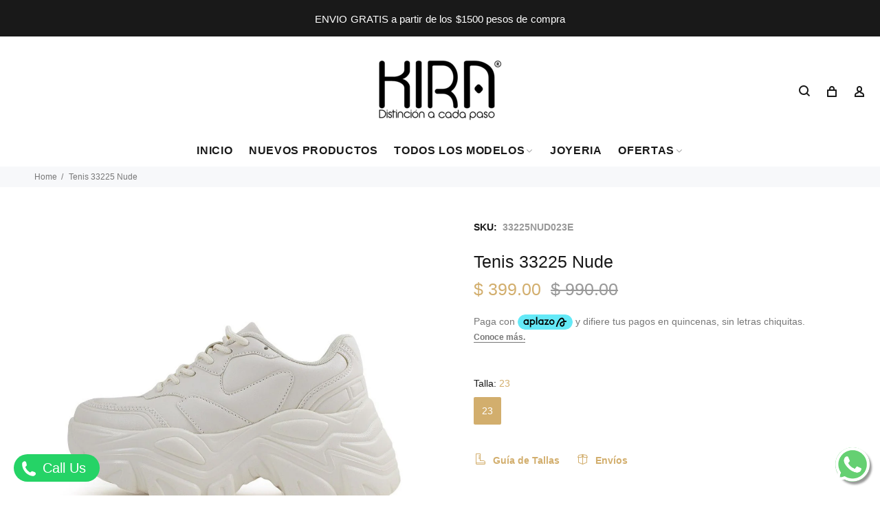

--- FILE ---
content_type: text/html; charset=utf-8
request_url: https://kirazapateria.com/products/tenis-33225-nude
body_size: 27673
content:
<!doctype html>
<!--[if IE 9]> <html class="ie9 no-js" lang="es"> <![endif]-->
<!--[if (gt IE 9)|!(IE)]><!--> <html class="no-js" lang="es"> <!--<![endif]-->
<head>
  <!-- Google Tag Manager -->
<script>(function(w,d,s,l,i){w[l]=w[l]||[];w[l].push({'gtm.start':
new Date().getTime(),event:'gtm.js'});var f=d.getElementsByTagName(s)[0],
j=d.createElement(s),dl=l!='dataLayer'?'&l='+l:'';j.async=true;j.src=
'https://www.googletagmanager.com/gtm.js?id='+i+dl;f.parentNode.insertBefore(j,f);
})(window,document,'script','dataLayer','GTM-PLRLNRNH');</script>
<!-- End Google Tag Manager -->
  <!-- Basic page needs ================================================== -->
  <meta charset="utf-8">
  <!--[if IE]><meta http-equiv="X-UA-Compatible" content="IE=edge,chrome=1"><![endif]-->
  <meta name="viewport" content="width=device-width,initial-scale=1">
  <meta name="theme-color" content="#d2ae6d">
  <meta name="keywords" content="Shopify Template" />
 <meta name="author" content="Vitamina Online : Shopify Experts">
  <link rel="canonical" href="https://kirazapateria.com/products/tenis-33225-nude"><link rel="shortcut icon" href="//kirazapateria.com/cdn/shop/files/kira-favicon_32x32.png?v=1674240054" type="image/png"><!-- Title and description ================================================== --><title>Tenis 33225 Nude
&ndash; KiraZapatería
</title><meta name="description" content="Estos tenis Kira te ofrecen un estilo único. Su suela chunky es muy moderna y su acabado en piel te dará un look que no pasa desapercibido. ¿Quieres un look moderno y a la vez con mucho estilo? Estos Tenis son lo que estás buscando. Alto suela: 7.5 cm Te recomendamos que, si por lo general, eres talla 24 4, compres la "><!-- Social meta ================================================== --><!-- /snippets/social-meta-tags.liquid -->




<meta property="og:site_name" content="KiraZapatería">
<meta property="og:url" content="https://kirazapateria.com/products/tenis-33225-nude">
<meta property="og:title" content="Tenis 33225 Nude">
<meta property="og:type" content="product">
<meta property="og:description" content="Estos tenis Kira te ofrecen un estilo único. Su suela chunky es muy moderna y su acabado en piel te dará un look que no pasa desapercibido. ¿Quieres un look moderno y a la vez con mucho estilo? Estos Tenis son lo que estás buscando. Alto suela: 7.5 cm Te recomendamos que, si por lo general, eres talla 24 4, compres la ">

  <meta property="og:price:amount" content="399.00">
  <meta property="og:price:currency" content="MXN">

<meta property="og:image" content="http://kirazapateria.com/cdn/shop/products/tenis-33225-nude-975612_1200x1200.jpg?v=1683952183"><meta property="og:image" content="http://kirazapateria.com/cdn/shop/products/tenis-33225-nude-952226_1200x1200.jpg?v=1683952183"><meta property="og:image" content="http://kirazapateria.com/cdn/shop/products/tenis-33225-nude-472511_1200x1200.jpg?v=1683952183">
<meta property="og:image:secure_url" content="https://kirazapateria.com/cdn/shop/products/tenis-33225-nude-975612_1200x1200.jpg?v=1683952183"><meta property="og:image:secure_url" content="https://kirazapateria.com/cdn/shop/products/tenis-33225-nude-952226_1200x1200.jpg?v=1683952183"><meta property="og:image:secure_url" content="https://kirazapateria.com/cdn/shop/products/tenis-33225-nude-472511_1200x1200.jpg?v=1683952183">


<meta name="twitter:card" content="summary_large_image">
<meta name="twitter:title" content="Tenis 33225 Nude">
<meta name="twitter:description" content="Estos tenis Kira te ofrecen un estilo único. Su suela chunky es muy moderna y su acabado en piel te dará un look que no pasa desapercibido. ¿Quieres un look moderno y a la vez con mucho estilo? Estos Tenis son lo que estás buscando. Alto suela: 7.5 cm Te recomendamos que, si por lo general, eres talla 24 4, compres la ">
<!-- Helpers ================================================== -->

  <!-- CSS ================================================== -->
<link href="//kirazapateria.com/cdn/shop/t/2/assets/theme.css?v=49654944910283528141750964523" rel="stylesheet" type="text/css" media="all" />

<script src="//kirazapateria.com/cdn/shop/t/2/assets/jquery.min.js?v=146653844047132007351673866215" defer="defer"></script><!-- Header hook for plugins ================================================== --><script>window.performance && window.performance.mark && window.performance.mark('shopify.content_for_header.start');</script><meta name="google-site-verification" content="Qd_vxxVdGItACjPFc_LHHI4d1qPc9HB7TgXu3Uvj7uQ">
<meta id="shopify-digital-wallet" name="shopify-digital-wallet" content="/69495226678/digital_wallets/dialog">
<meta name="shopify-checkout-api-token" content="740d86a42770fc57238c2eb04c767a7f">
<meta id="in-context-paypal-metadata" data-shop-id="69495226678" data-venmo-supported="false" data-environment="production" data-locale="es_ES" data-paypal-v4="true" data-currency="MXN">
<link rel="alternate" type="application/json+oembed" href="https://kirazapateria.com/products/tenis-33225-nude.oembed">
<script async="async" src="/checkouts/internal/preloads.js?locale=es-MX"></script>
<script id="shopify-features" type="application/json">{"accessToken":"740d86a42770fc57238c2eb04c767a7f","betas":["rich-media-storefront-analytics"],"domain":"kirazapateria.com","predictiveSearch":true,"shopId":69495226678,"locale":"es"}</script>
<script>var Shopify = Shopify || {};
Shopify.shop = "kirazapateria.myshopify.com";
Shopify.locale = "es";
Shopify.currency = {"active":"MXN","rate":"1.0"};
Shopify.country = "MX";
Shopify.theme = {"name":"Kira Zapatería - Vitamina Online® 01\/23","id":142304543030,"schema_name":"Wokiee","schema_version":"2.2.2 shopify 2.0","theme_store_id":null,"role":"main"};
Shopify.theme.handle = "null";
Shopify.theme.style = {"id":null,"handle":null};
Shopify.cdnHost = "kirazapateria.com/cdn";
Shopify.routes = Shopify.routes || {};
Shopify.routes.root = "/";</script>
<script type="module">!function(o){(o.Shopify=o.Shopify||{}).modules=!0}(window);</script>
<script>!function(o){function n(){var o=[];function n(){o.push(Array.prototype.slice.apply(arguments))}return n.q=o,n}var t=o.Shopify=o.Shopify||{};t.loadFeatures=n(),t.autoloadFeatures=n()}(window);</script>
<script id="shop-js-analytics" type="application/json">{"pageType":"product"}</script>
<script defer="defer" async type="module" src="//kirazapateria.com/cdn/shopifycloud/shop-js/modules/v2/client.init-shop-cart-sync_2Gr3Q33f.es.esm.js"></script>
<script defer="defer" async type="module" src="//kirazapateria.com/cdn/shopifycloud/shop-js/modules/v2/chunk.common_noJfOIa7.esm.js"></script>
<script defer="defer" async type="module" src="//kirazapateria.com/cdn/shopifycloud/shop-js/modules/v2/chunk.modal_Deo2FJQo.esm.js"></script>
<script type="module">
  await import("//kirazapateria.com/cdn/shopifycloud/shop-js/modules/v2/client.init-shop-cart-sync_2Gr3Q33f.es.esm.js");
await import("//kirazapateria.com/cdn/shopifycloud/shop-js/modules/v2/chunk.common_noJfOIa7.esm.js");
await import("//kirazapateria.com/cdn/shopifycloud/shop-js/modules/v2/chunk.modal_Deo2FJQo.esm.js");

  window.Shopify.SignInWithShop?.initShopCartSync?.({"fedCMEnabled":true,"windoidEnabled":true});

</script>
<script>(function() {
  var isLoaded = false;
  function asyncLoad() {
    if (isLoaded) return;
    isLoaded = true;
    var urls = ["https:\/\/chimpstatic.com\/mcjs-connected\/js\/users\/410d2b41e0f4fbe01a8712dcb\/e470f97ff88f0fe96f608dea4.js?shop=kirazapateria.myshopify.com","https:\/\/cdn.shopify.com\/s\/files\/1\/0033\/3538\/9233\/files\/pushdaddy_a3.js?shop=kirazapateria.myshopify.com","https:\/\/worldphoneize.app\/js\/v1.js?shop=kirazapateria.myshopify.com","https:\/\/cdn.shopify.com\/s\/files\/1\/0033\/3538\/9233\/files\/pushdaddy_a7_livechat1_new2.js?v=1707659950\u0026shop=kirazapateria.myshopify.com"];
    for (var i = 0; i < urls.length; i++) {
      var s = document.createElement('script');
      s.type = 'text/javascript';
      s.async = true;
      s.src = urls[i];
      var x = document.getElementsByTagName('script')[0];
      x.parentNode.insertBefore(s, x);
    }
  };
  if(window.attachEvent) {
    window.attachEvent('onload', asyncLoad);
  } else {
    window.addEventListener('load', asyncLoad, false);
  }
})();</script>
<script id="__st">var __st={"a":69495226678,"offset":-21600,"reqid":"8425c51e-261c-4a00-b10c-918fb48c5d03-1769286052","pageurl":"kirazapateria.com\/products\/tenis-33225-nude","u":"5585e5b6d2f3","p":"product","rtyp":"product","rid":8353548402998};</script>
<script>window.ShopifyPaypalV4VisibilityTracking = true;</script>
<script id="captcha-bootstrap">!function(){'use strict';const t='contact',e='account',n='new_comment',o=[[t,t],['blogs',n],['comments',n],[t,'customer']],c=[[e,'customer_login'],[e,'guest_login'],[e,'recover_customer_password'],[e,'create_customer']],r=t=>t.map((([t,e])=>`form[action*='/${t}']:not([data-nocaptcha='true']) input[name='form_type'][value='${e}']`)).join(','),a=t=>()=>t?[...document.querySelectorAll(t)].map((t=>t.form)):[];function s(){const t=[...o],e=r(t);return a(e)}const i='password',u='form_key',d=['recaptcha-v3-token','g-recaptcha-response','h-captcha-response',i],f=()=>{try{return window.sessionStorage}catch{return}},m='__shopify_v',_=t=>t.elements[u];function p(t,e,n=!1){try{const o=window.sessionStorage,c=JSON.parse(o.getItem(e)),{data:r}=function(t){const{data:e,action:n}=t;return t[m]||n?{data:e,action:n}:{data:t,action:n}}(c);for(const[e,n]of Object.entries(r))t.elements[e]&&(t.elements[e].value=n);n&&o.removeItem(e)}catch(o){console.error('form repopulation failed',{error:o})}}const l='form_type',E='cptcha';function T(t){t.dataset[E]=!0}const w=window,h=w.document,L='Shopify',v='ce_forms',y='captcha';let A=!1;((t,e)=>{const n=(g='f06e6c50-85a8-45c8-87d0-21a2b65856fe',I='https://cdn.shopify.com/shopifycloud/storefront-forms-hcaptcha/ce_storefront_forms_captcha_hcaptcha.v1.5.2.iife.js',D={infoText:'Protegido por hCaptcha',privacyText:'Privacidad',termsText:'Términos'},(t,e,n)=>{const o=w[L][v],c=o.bindForm;if(c)return c(t,g,e,D).then(n);var r;o.q.push([[t,g,e,D],n]),r=I,A||(h.body.append(Object.assign(h.createElement('script'),{id:'captcha-provider',async:!0,src:r})),A=!0)});var g,I,D;w[L]=w[L]||{},w[L][v]=w[L][v]||{},w[L][v].q=[],w[L][y]=w[L][y]||{},w[L][y].protect=function(t,e){n(t,void 0,e),T(t)},Object.freeze(w[L][y]),function(t,e,n,w,h,L){const[v,y,A,g]=function(t,e,n){const i=e?o:[],u=t?c:[],d=[...i,...u],f=r(d),m=r(i),_=r(d.filter((([t,e])=>n.includes(e))));return[a(f),a(m),a(_),s()]}(w,h,L),I=t=>{const e=t.target;return e instanceof HTMLFormElement?e:e&&e.form},D=t=>v().includes(t);t.addEventListener('submit',(t=>{const e=I(t);if(!e)return;const n=D(e)&&!e.dataset.hcaptchaBound&&!e.dataset.recaptchaBound,o=_(e),c=g().includes(e)&&(!o||!o.value);(n||c)&&t.preventDefault(),c&&!n&&(function(t){try{if(!f())return;!function(t){const e=f();if(!e)return;const n=_(t);if(!n)return;const o=n.value;o&&e.removeItem(o)}(t);const e=Array.from(Array(32),(()=>Math.random().toString(36)[2])).join('');!function(t,e){_(t)||t.append(Object.assign(document.createElement('input'),{type:'hidden',name:u})),t.elements[u].value=e}(t,e),function(t,e){const n=f();if(!n)return;const o=[...t.querySelectorAll(`input[type='${i}']`)].map((({name:t})=>t)),c=[...d,...o],r={};for(const[a,s]of new FormData(t).entries())c.includes(a)||(r[a]=s);n.setItem(e,JSON.stringify({[m]:1,action:t.action,data:r}))}(t,e)}catch(e){console.error('failed to persist form',e)}}(e),e.submit())}));const S=(t,e)=>{t&&!t.dataset[E]&&(n(t,e.some((e=>e===t))),T(t))};for(const o of['focusin','change'])t.addEventListener(o,(t=>{const e=I(t);D(e)&&S(e,y())}));const B=e.get('form_key'),M=e.get(l),P=B&&M;t.addEventListener('DOMContentLoaded',(()=>{const t=y();if(P)for(const e of t)e.elements[l].value===M&&p(e,B);[...new Set([...A(),...v().filter((t=>'true'===t.dataset.shopifyCaptcha))])].forEach((e=>S(e,t)))}))}(h,new URLSearchParams(w.location.search),n,t,e,['guest_login'])})(!0,!0)}();</script>
<script integrity="sha256-4kQ18oKyAcykRKYeNunJcIwy7WH5gtpwJnB7kiuLZ1E=" data-source-attribution="shopify.loadfeatures" defer="defer" src="//kirazapateria.com/cdn/shopifycloud/storefront/assets/storefront/load_feature-a0a9edcb.js" crossorigin="anonymous"></script>
<script data-source-attribution="shopify.dynamic_checkout.dynamic.init">var Shopify=Shopify||{};Shopify.PaymentButton=Shopify.PaymentButton||{isStorefrontPortableWallets:!0,init:function(){window.Shopify.PaymentButton.init=function(){};var t=document.createElement("script");t.src="https://kirazapateria.com/cdn/shopifycloud/portable-wallets/latest/portable-wallets.es.js",t.type="module",document.head.appendChild(t)}};
</script>
<script data-source-attribution="shopify.dynamic_checkout.buyer_consent">
  function portableWalletsHideBuyerConsent(e){var t=document.getElementById("shopify-buyer-consent"),n=document.getElementById("shopify-subscription-policy-button");t&&n&&(t.classList.add("hidden"),t.setAttribute("aria-hidden","true"),n.removeEventListener("click",e))}function portableWalletsShowBuyerConsent(e){var t=document.getElementById("shopify-buyer-consent"),n=document.getElementById("shopify-subscription-policy-button");t&&n&&(t.classList.remove("hidden"),t.removeAttribute("aria-hidden"),n.addEventListener("click",e))}window.Shopify?.PaymentButton&&(window.Shopify.PaymentButton.hideBuyerConsent=portableWalletsHideBuyerConsent,window.Shopify.PaymentButton.showBuyerConsent=portableWalletsShowBuyerConsent);
</script>
<script data-source-attribution="shopify.dynamic_checkout.cart.bootstrap">document.addEventListener("DOMContentLoaded",(function(){function t(){return document.querySelector("shopify-accelerated-checkout-cart, shopify-accelerated-checkout")}if(t())Shopify.PaymentButton.init();else{new MutationObserver((function(e,n){t()&&(Shopify.PaymentButton.init(),n.disconnect())})).observe(document.body,{childList:!0,subtree:!0})}}));
</script>
<script id='scb4127' type='text/javascript' async='' src='https://kirazapateria.com/cdn/shopifycloud/privacy-banner/storefront-banner.js'></script><link id="shopify-accelerated-checkout-styles" rel="stylesheet" media="screen" href="https://kirazapateria.com/cdn/shopifycloud/portable-wallets/latest/accelerated-checkout-backwards-compat.css" crossorigin="anonymous">
<style id="shopify-accelerated-checkout-cart">
        #shopify-buyer-consent {
  margin-top: 1em;
  display: inline-block;
  width: 100%;
}

#shopify-buyer-consent.hidden {
  display: none;
}

#shopify-subscription-policy-button {
  background: none;
  border: none;
  padding: 0;
  text-decoration: underline;
  font-size: inherit;
  cursor: pointer;
}

#shopify-subscription-policy-button::before {
  box-shadow: none;
}

      </style>
<script id="sections-script" data-sections="promo-fixed" defer="defer" src="//kirazapateria.com/cdn/shop/t/2/compiled_assets/scripts.js?v=1751"></script>
<script>window.performance && window.performance.mark && window.performance.mark('shopify.content_for_header.end');</script><!-- /Header hook for plugins ================================================== --><style>
    [data-rating="0.0"]{
      display:none !important;
    }
  </style><style>
    .tt-flbtn.disabled{
    opacity: 0.3;
    }

    .whatsapp_button
      {
        position: fixed;
        width: 50px;
        height: 50px;
        bottom: 20px;
        //background-color: #fff;
        background-color: rgb(101, 208,114);
        color: #FFF;
        border-radius: 50px;
        text-align: center;
        font-size: 30px;
        box-shadow: 3px 4px 3px #999;
        right: 15px;
        z-index: 100;
      }
  </style>
  <!-- Google Tag Manager -->
<script>(function(w,d,s,l,i){w[l]=w[l]||[];w[l].push({'gtm.start':
new Date().getTime(),event:'gtm.js'});var f=d.getElementsByTagName(s)[0],
j=d.createElement(s),dl=l!='dataLayer'?'&l='+l:'';j.async=true;j.src=
'https://www.googletagmanager.com/gtm.js?id='+i+dl;f.parentNode.insertBefore(j,f);
})(window,document,'script','dataLayer','GTM-553WL4V');</script>
<!-- End Google Tag Manager -->
<!-- Aplazo script -->
<script src="https://cdn.aplazo.mx/aplazo-widgets.min.js"></script>
<aplazo-install respawn-spot="div.tt-swatches-container:span.new-price"></aplazo-install>
<!-- BEGIN app block: shopify://apps/tinyseo/blocks/product-json-ld-embed/0605268f-f7c4-4e95-b560-e43df7d59ae4 -->
<!-- END app block --><link href="https://monorail-edge.shopifysvc.com" rel="dns-prefetch">
<script>(function(){if ("sendBeacon" in navigator && "performance" in window) {try {var session_token_from_headers = performance.getEntriesByType('navigation')[0].serverTiming.find(x => x.name == '_s').description;} catch {var session_token_from_headers = undefined;}var session_cookie_matches = document.cookie.match(/_shopify_s=([^;]*)/);var session_token_from_cookie = session_cookie_matches && session_cookie_matches.length === 2 ? session_cookie_matches[1] : "";var session_token = session_token_from_headers || session_token_from_cookie || "";function handle_abandonment_event(e) {var entries = performance.getEntries().filter(function(entry) {return /monorail-edge.shopifysvc.com/.test(entry.name);});if (!window.abandonment_tracked && entries.length === 0) {window.abandonment_tracked = true;var currentMs = Date.now();var navigation_start = performance.timing.navigationStart;var payload = {shop_id: 69495226678,url: window.location.href,navigation_start,duration: currentMs - navigation_start,session_token,page_type: "product"};window.navigator.sendBeacon("https://monorail-edge.shopifysvc.com/v1/produce", JSON.stringify({schema_id: "online_store_buyer_site_abandonment/1.1",payload: payload,metadata: {event_created_at_ms: currentMs,event_sent_at_ms: currentMs}}));}}window.addEventListener('pagehide', handle_abandonment_event);}}());</script>
<script id="web-pixels-manager-setup">(function e(e,d,r,n,o){if(void 0===o&&(o={}),!Boolean(null===(a=null===(i=window.Shopify)||void 0===i?void 0:i.analytics)||void 0===a?void 0:a.replayQueue)){var i,a;window.Shopify=window.Shopify||{};var t=window.Shopify;t.analytics=t.analytics||{};var s=t.analytics;s.replayQueue=[],s.publish=function(e,d,r){return s.replayQueue.push([e,d,r]),!0};try{self.performance.mark("wpm:start")}catch(e){}var l=function(){var e={modern:/Edge?\/(1{2}[4-9]|1[2-9]\d|[2-9]\d{2}|\d{4,})\.\d+(\.\d+|)|Firefox\/(1{2}[4-9]|1[2-9]\d|[2-9]\d{2}|\d{4,})\.\d+(\.\d+|)|Chrom(ium|e)\/(9{2}|\d{3,})\.\d+(\.\d+|)|(Maci|X1{2}).+ Version\/(15\.\d+|(1[6-9]|[2-9]\d|\d{3,})\.\d+)([,.]\d+|)( \(\w+\)|)( Mobile\/\w+|) Safari\/|Chrome.+OPR\/(9{2}|\d{3,})\.\d+\.\d+|(CPU[ +]OS|iPhone[ +]OS|CPU[ +]iPhone|CPU IPhone OS|CPU iPad OS)[ +]+(15[._]\d+|(1[6-9]|[2-9]\d|\d{3,})[._]\d+)([._]\d+|)|Android:?[ /-](13[3-9]|1[4-9]\d|[2-9]\d{2}|\d{4,})(\.\d+|)(\.\d+|)|Android.+Firefox\/(13[5-9]|1[4-9]\d|[2-9]\d{2}|\d{4,})\.\d+(\.\d+|)|Android.+Chrom(ium|e)\/(13[3-9]|1[4-9]\d|[2-9]\d{2}|\d{4,})\.\d+(\.\d+|)|SamsungBrowser\/([2-9]\d|\d{3,})\.\d+/,legacy:/Edge?\/(1[6-9]|[2-9]\d|\d{3,})\.\d+(\.\d+|)|Firefox\/(5[4-9]|[6-9]\d|\d{3,})\.\d+(\.\d+|)|Chrom(ium|e)\/(5[1-9]|[6-9]\d|\d{3,})\.\d+(\.\d+|)([\d.]+$|.*Safari\/(?![\d.]+ Edge\/[\d.]+$))|(Maci|X1{2}).+ Version\/(10\.\d+|(1[1-9]|[2-9]\d|\d{3,})\.\d+)([,.]\d+|)( \(\w+\)|)( Mobile\/\w+|) Safari\/|Chrome.+OPR\/(3[89]|[4-9]\d|\d{3,})\.\d+\.\d+|(CPU[ +]OS|iPhone[ +]OS|CPU[ +]iPhone|CPU IPhone OS|CPU iPad OS)[ +]+(10[._]\d+|(1[1-9]|[2-9]\d|\d{3,})[._]\d+)([._]\d+|)|Android:?[ /-](13[3-9]|1[4-9]\d|[2-9]\d{2}|\d{4,})(\.\d+|)(\.\d+|)|Mobile Safari.+OPR\/([89]\d|\d{3,})\.\d+\.\d+|Android.+Firefox\/(13[5-9]|1[4-9]\d|[2-9]\d{2}|\d{4,})\.\d+(\.\d+|)|Android.+Chrom(ium|e)\/(13[3-9]|1[4-9]\d|[2-9]\d{2}|\d{4,})\.\d+(\.\d+|)|Android.+(UC? ?Browser|UCWEB|U3)[ /]?(15\.([5-9]|\d{2,})|(1[6-9]|[2-9]\d|\d{3,})\.\d+)\.\d+|SamsungBrowser\/(5\.\d+|([6-9]|\d{2,})\.\d+)|Android.+MQ{2}Browser\/(14(\.(9|\d{2,})|)|(1[5-9]|[2-9]\d|\d{3,})(\.\d+|))(\.\d+|)|K[Aa][Ii]OS\/(3\.\d+|([4-9]|\d{2,})\.\d+)(\.\d+|)/},d=e.modern,r=e.legacy,n=navigator.userAgent;return n.match(d)?"modern":n.match(r)?"legacy":"unknown"}(),u="modern"===l?"modern":"legacy",c=(null!=n?n:{modern:"",legacy:""})[u],f=function(e){return[e.baseUrl,"/wpm","/b",e.hashVersion,"modern"===e.buildTarget?"m":"l",".js"].join("")}({baseUrl:d,hashVersion:r,buildTarget:u}),m=function(e){var d=e.version,r=e.bundleTarget,n=e.surface,o=e.pageUrl,i=e.monorailEndpoint;return{emit:function(e){var a=e.status,t=e.errorMsg,s=(new Date).getTime(),l=JSON.stringify({metadata:{event_sent_at_ms:s},events:[{schema_id:"web_pixels_manager_load/3.1",payload:{version:d,bundle_target:r,page_url:o,status:a,surface:n,error_msg:t},metadata:{event_created_at_ms:s}}]});if(!i)return console&&console.warn&&console.warn("[Web Pixels Manager] No Monorail endpoint provided, skipping logging."),!1;try{return self.navigator.sendBeacon.bind(self.navigator)(i,l)}catch(e){}var u=new XMLHttpRequest;try{return u.open("POST",i,!0),u.setRequestHeader("Content-Type","text/plain"),u.send(l),!0}catch(e){return console&&console.warn&&console.warn("[Web Pixels Manager] Got an unhandled error while logging to Monorail."),!1}}}}({version:r,bundleTarget:l,surface:e.surface,pageUrl:self.location.href,monorailEndpoint:e.monorailEndpoint});try{o.browserTarget=l,function(e){var d=e.src,r=e.async,n=void 0===r||r,o=e.onload,i=e.onerror,a=e.sri,t=e.scriptDataAttributes,s=void 0===t?{}:t,l=document.createElement("script"),u=document.querySelector("head"),c=document.querySelector("body");if(l.async=n,l.src=d,a&&(l.integrity=a,l.crossOrigin="anonymous"),s)for(var f in s)if(Object.prototype.hasOwnProperty.call(s,f))try{l.dataset[f]=s[f]}catch(e){}if(o&&l.addEventListener("load",o),i&&l.addEventListener("error",i),u)u.appendChild(l);else{if(!c)throw new Error("Did not find a head or body element to append the script");c.appendChild(l)}}({src:f,async:!0,onload:function(){if(!function(){var e,d;return Boolean(null===(d=null===(e=window.Shopify)||void 0===e?void 0:e.analytics)||void 0===d?void 0:d.initialized)}()){var d=window.webPixelsManager.init(e)||void 0;if(d){var r=window.Shopify.analytics;r.replayQueue.forEach((function(e){var r=e[0],n=e[1],o=e[2];d.publishCustomEvent(r,n,o)})),r.replayQueue=[],r.publish=d.publishCustomEvent,r.visitor=d.visitor,r.initialized=!0}}},onerror:function(){return m.emit({status:"failed",errorMsg:"".concat(f," has failed to load")})},sri:function(e){var d=/^sha384-[A-Za-z0-9+/=]+$/;return"string"==typeof e&&d.test(e)}(c)?c:"",scriptDataAttributes:o}),m.emit({status:"loading"})}catch(e){m.emit({status:"failed",errorMsg:(null==e?void 0:e.message)||"Unknown error"})}}})({shopId: 69495226678,storefrontBaseUrl: "https://kirazapateria.com",extensionsBaseUrl: "https://extensions.shopifycdn.com/cdn/shopifycloud/web-pixels-manager",monorailEndpoint: "https://monorail-edge.shopifysvc.com/unstable/produce_batch",surface: "storefront-renderer",enabledBetaFlags: ["2dca8a86"],webPixelsConfigList: [{"id":"1509818678","configuration":"{\"pixelCode\":\"D1SME8JC77UA70EDLPRG\"}","eventPayloadVersion":"v1","runtimeContext":"STRICT","scriptVersion":"22e92c2ad45662f435e4801458fb78cc","type":"APP","apiClientId":4383523,"privacyPurposes":["ANALYTICS","MARKETING","SALE_OF_DATA"],"dataSharingAdjustments":{"protectedCustomerApprovalScopes":["read_customer_address","read_customer_email","read_customer_name","read_customer_personal_data","read_customer_phone"]}},{"id":"739639606","configuration":"{\"config\":\"{\\\"pixel_id\\\":\\\"G-9N811G045E\\\",\\\"target_country\\\":\\\"MX\\\",\\\"gtag_events\\\":[{\\\"type\\\":\\\"begin_checkout\\\",\\\"action_label\\\":\\\"G-9N811G045E\\\"},{\\\"type\\\":\\\"search\\\",\\\"action_label\\\":\\\"G-9N811G045E\\\"},{\\\"type\\\":\\\"view_item\\\",\\\"action_label\\\":[\\\"G-9N811G045E\\\",\\\"MC-7TWRL8837S\\\"]},{\\\"type\\\":\\\"purchase\\\",\\\"action_label\\\":[\\\"G-9N811G045E\\\",\\\"MC-7TWRL8837S\\\"]},{\\\"type\\\":\\\"page_view\\\",\\\"action_label\\\":[\\\"G-9N811G045E\\\",\\\"MC-7TWRL8837S\\\"]},{\\\"type\\\":\\\"add_payment_info\\\",\\\"action_label\\\":\\\"G-9N811G045E\\\"},{\\\"type\\\":\\\"add_to_cart\\\",\\\"action_label\\\":\\\"G-9N811G045E\\\"}],\\\"enable_monitoring_mode\\\":false}\"}","eventPayloadVersion":"v1","runtimeContext":"OPEN","scriptVersion":"b2a88bafab3e21179ed38636efcd8a93","type":"APP","apiClientId":1780363,"privacyPurposes":[],"dataSharingAdjustments":{"protectedCustomerApprovalScopes":["read_customer_address","read_customer_email","read_customer_name","read_customer_personal_data","read_customer_phone"]}},{"id":"316080438","configuration":"{\"pixel_id\":\"445113158057708\",\"pixel_type\":\"facebook_pixel\",\"metaapp_system_user_token\":\"-\"}","eventPayloadVersion":"v1","runtimeContext":"OPEN","scriptVersion":"ca16bc87fe92b6042fbaa3acc2fbdaa6","type":"APP","apiClientId":2329312,"privacyPurposes":["ANALYTICS","MARKETING","SALE_OF_DATA"],"dataSharingAdjustments":{"protectedCustomerApprovalScopes":["read_customer_address","read_customer_email","read_customer_name","read_customer_personal_data","read_customer_phone"]}},{"id":"224002358","configuration":"{\"tagID\":\"2613307204548\"}","eventPayloadVersion":"v1","runtimeContext":"STRICT","scriptVersion":"18031546ee651571ed29edbe71a3550b","type":"APP","apiClientId":3009811,"privacyPurposes":["ANALYTICS","MARKETING","SALE_OF_DATA"],"dataSharingAdjustments":{"protectedCustomerApprovalScopes":["read_customer_address","read_customer_email","read_customer_name","read_customer_personal_data","read_customer_phone"]}},{"id":"shopify-app-pixel","configuration":"{}","eventPayloadVersion":"v1","runtimeContext":"STRICT","scriptVersion":"0450","apiClientId":"shopify-pixel","type":"APP","privacyPurposes":["ANALYTICS","MARKETING"]},{"id":"shopify-custom-pixel","eventPayloadVersion":"v1","runtimeContext":"LAX","scriptVersion":"0450","apiClientId":"shopify-pixel","type":"CUSTOM","privacyPurposes":["ANALYTICS","MARKETING"]}],isMerchantRequest: false,initData: {"shop":{"name":"KiraZapatería","paymentSettings":{"currencyCode":"MXN"},"myshopifyDomain":"kirazapateria.myshopify.com","countryCode":"MX","storefrontUrl":"https:\/\/kirazapateria.com"},"customer":null,"cart":null,"checkout":null,"productVariants":[{"price":{"amount":399.0,"currencyCode":"MXN"},"product":{"title":"Tenis 33225 Nude","vendor":"KiraZapaterí­a","id":"8353548402998","untranslatedTitle":"Tenis 33225 Nude","url":"\/products\/tenis-33225-nude","type":"Tenis"},"id":"45249571782966","image":{"src":"\/\/kirazapateria.com\/cdn\/shop\/products\/tenis-33225-nude-975612.jpg?v=1683952183"},"sku":"33225NUD023E","title":"23","untranslatedTitle":"23"}],"purchasingCompany":null},},"https://kirazapateria.com/cdn","fcfee988w5aeb613cpc8e4bc33m6693e112",{"modern":"","legacy":""},{"shopId":"69495226678","storefrontBaseUrl":"https:\/\/kirazapateria.com","extensionBaseUrl":"https:\/\/extensions.shopifycdn.com\/cdn\/shopifycloud\/web-pixels-manager","surface":"storefront-renderer","enabledBetaFlags":"[\"2dca8a86\"]","isMerchantRequest":"false","hashVersion":"fcfee988w5aeb613cpc8e4bc33m6693e112","publish":"custom","events":"[[\"page_viewed\",{}],[\"product_viewed\",{\"productVariant\":{\"price\":{\"amount\":399.0,\"currencyCode\":\"MXN\"},\"product\":{\"title\":\"Tenis 33225 Nude\",\"vendor\":\"KiraZapaterí­a\",\"id\":\"8353548402998\",\"untranslatedTitle\":\"Tenis 33225 Nude\",\"url\":\"\/products\/tenis-33225-nude\",\"type\":\"Tenis\"},\"id\":\"45249571782966\",\"image\":{\"src\":\"\/\/kirazapateria.com\/cdn\/shop\/products\/tenis-33225-nude-975612.jpg?v=1683952183\"},\"sku\":\"33225NUD023E\",\"title\":\"23\",\"untranslatedTitle\":\"23\"}}]]"});</script><script>
  window.ShopifyAnalytics = window.ShopifyAnalytics || {};
  window.ShopifyAnalytics.meta = window.ShopifyAnalytics.meta || {};
  window.ShopifyAnalytics.meta.currency = 'MXN';
  var meta = {"product":{"id":8353548402998,"gid":"gid:\/\/shopify\/Product\/8353548402998","vendor":"KiraZapaterí­a","type":"Tenis","handle":"tenis-33225-nude","variants":[{"id":45249571782966,"price":39900,"name":"Tenis 33225 Nude - 23","public_title":"23","sku":"33225NUD023E"}],"remote":false},"page":{"pageType":"product","resourceType":"product","resourceId":8353548402998,"requestId":"8425c51e-261c-4a00-b10c-918fb48c5d03-1769286052"}};
  for (var attr in meta) {
    window.ShopifyAnalytics.meta[attr] = meta[attr];
  }
</script>
<script class="analytics">
  (function () {
    var customDocumentWrite = function(content) {
      var jquery = null;

      if (window.jQuery) {
        jquery = window.jQuery;
      } else if (window.Checkout && window.Checkout.$) {
        jquery = window.Checkout.$;
      }

      if (jquery) {
        jquery('body').append(content);
      }
    };

    var hasLoggedConversion = function(token) {
      if (token) {
        return document.cookie.indexOf('loggedConversion=' + token) !== -1;
      }
      return false;
    }

    var setCookieIfConversion = function(token) {
      if (token) {
        var twoMonthsFromNow = new Date(Date.now());
        twoMonthsFromNow.setMonth(twoMonthsFromNow.getMonth() + 2);

        document.cookie = 'loggedConversion=' + token + '; expires=' + twoMonthsFromNow;
      }
    }

    var trekkie = window.ShopifyAnalytics.lib = window.trekkie = window.trekkie || [];
    if (trekkie.integrations) {
      return;
    }
    trekkie.methods = [
      'identify',
      'page',
      'ready',
      'track',
      'trackForm',
      'trackLink'
    ];
    trekkie.factory = function(method) {
      return function() {
        var args = Array.prototype.slice.call(arguments);
        args.unshift(method);
        trekkie.push(args);
        return trekkie;
      };
    };
    for (var i = 0; i < trekkie.methods.length; i++) {
      var key = trekkie.methods[i];
      trekkie[key] = trekkie.factory(key);
    }
    trekkie.load = function(config) {
      trekkie.config = config || {};
      trekkie.config.initialDocumentCookie = document.cookie;
      var first = document.getElementsByTagName('script')[0];
      var script = document.createElement('script');
      script.type = 'text/javascript';
      script.onerror = function(e) {
        var scriptFallback = document.createElement('script');
        scriptFallback.type = 'text/javascript';
        scriptFallback.onerror = function(error) {
                var Monorail = {
      produce: function produce(monorailDomain, schemaId, payload) {
        var currentMs = new Date().getTime();
        var event = {
          schema_id: schemaId,
          payload: payload,
          metadata: {
            event_created_at_ms: currentMs,
            event_sent_at_ms: currentMs
          }
        };
        return Monorail.sendRequest("https://" + monorailDomain + "/v1/produce", JSON.stringify(event));
      },
      sendRequest: function sendRequest(endpointUrl, payload) {
        // Try the sendBeacon API
        if (window && window.navigator && typeof window.navigator.sendBeacon === 'function' && typeof window.Blob === 'function' && !Monorail.isIos12()) {
          var blobData = new window.Blob([payload], {
            type: 'text/plain'
          });

          if (window.navigator.sendBeacon(endpointUrl, blobData)) {
            return true;
          } // sendBeacon was not successful

        } // XHR beacon

        var xhr = new XMLHttpRequest();

        try {
          xhr.open('POST', endpointUrl);
          xhr.setRequestHeader('Content-Type', 'text/plain');
          xhr.send(payload);
        } catch (e) {
          console.log(e);
        }

        return false;
      },
      isIos12: function isIos12() {
        return window.navigator.userAgent.lastIndexOf('iPhone; CPU iPhone OS 12_') !== -1 || window.navigator.userAgent.lastIndexOf('iPad; CPU OS 12_') !== -1;
      }
    };
    Monorail.produce('monorail-edge.shopifysvc.com',
      'trekkie_storefront_load_errors/1.1',
      {shop_id: 69495226678,
      theme_id: 142304543030,
      app_name: "storefront",
      context_url: window.location.href,
      source_url: "//kirazapateria.com/cdn/s/trekkie.storefront.8d95595f799fbf7e1d32231b9a28fd43b70c67d3.min.js"});

        };
        scriptFallback.async = true;
        scriptFallback.src = '//kirazapateria.com/cdn/s/trekkie.storefront.8d95595f799fbf7e1d32231b9a28fd43b70c67d3.min.js';
        first.parentNode.insertBefore(scriptFallback, first);
      };
      script.async = true;
      script.src = '//kirazapateria.com/cdn/s/trekkie.storefront.8d95595f799fbf7e1d32231b9a28fd43b70c67d3.min.js';
      first.parentNode.insertBefore(script, first);
    };
    trekkie.load(
      {"Trekkie":{"appName":"storefront","development":false,"defaultAttributes":{"shopId":69495226678,"isMerchantRequest":null,"themeId":142304543030,"themeCityHash":"4031476911760828188","contentLanguage":"es","currency":"MXN","eventMetadataId":"6865c7ac-7c8a-4a5c-bb2a-23fb8012d4ea"},"isServerSideCookieWritingEnabled":true,"monorailRegion":"shop_domain","enabledBetaFlags":["65f19447"]},"Session Attribution":{},"S2S":{"facebookCapiEnabled":true,"source":"trekkie-storefront-renderer","apiClientId":580111}}
    );

    var loaded = false;
    trekkie.ready(function() {
      if (loaded) return;
      loaded = true;

      window.ShopifyAnalytics.lib = window.trekkie;

      var originalDocumentWrite = document.write;
      document.write = customDocumentWrite;
      try { window.ShopifyAnalytics.merchantGoogleAnalytics.call(this); } catch(error) {};
      document.write = originalDocumentWrite;

      window.ShopifyAnalytics.lib.page(null,{"pageType":"product","resourceType":"product","resourceId":8353548402998,"requestId":"8425c51e-261c-4a00-b10c-918fb48c5d03-1769286052","shopifyEmitted":true});

      var match = window.location.pathname.match(/checkouts\/(.+)\/(thank_you|post_purchase)/)
      var token = match? match[1]: undefined;
      if (!hasLoggedConversion(token)) {
        setCookieIfConversion(token);
        window.ShopifyAnalytics.lib.track("Viewed Product",{"currency":"MXN","variantId":45249571782966,"productId":8353548402998,"productGid":"gid:\/\/shopify\/Product\/8353548402998","name":"Tenis 33225 Nude - 23","price":"399.00","sku":"33225NUD023E","brand":"KiraZapaterí­a","variant":"23","category":"Tenis","nonInteraction":true,"remote":false},undefined,undefined,{"shopifyEmitted":true});
      window.ShopifyAnalytics.lib.track("monorail:\/\/trekkie_storefront_viewed_product\/1.1",{"currency":"MXN","variantId":45249571782966,"productId":8353548402998,"productGid":"gid:\/\/shopify\/Product\/8353548402998","name":"Tenis 33225 Nude - 23","price":"399.00","sku":"33225NUD023E","brand":"KiraZapaterí­a","variant":"23","category":"Tenis","nonInteraction":true,"remote":false,"referer":"https:\/\/kirazapateria.com\/products\/tenis-33225-nude"});
      }
    });


        var eventsListenerScript = document.createElement('script');
        eventsListenerScript.async = true;
        eventsListenerScript.src = "//kirazapateria.com/cdn/shopifycloud/storefront/assets/shop_events_listener-3da45d37.js";
        document.getElementsByTagName('head')[0].appendChild(eventsListenerScript);

})();</script>
<script
  defer
  src="https://kirazapateria.com/cdn/shopifycloud/perf-kit/shopify-perf-kit-3.0.4.min.js"
  data-application="storefront-renderer"
  data-shop-id="69495226678"
  data-render-region="gcp-us-central1"
  data-page-type="product"
  data-theme-instance-id="142304543030"
  data-theme-name="Wokiee"
  data-theme-version="2.2.2 shopify 2.0"
  data-monorail-region="shop_domain"
  data-resource-timing-sampling-rate="10"
  data-shs="true"
  data-shs-beacon="true"
  data-shs-export-with-fetch="true"
  data-shs-logs-sample-rate="1"
  data-shs-beacon-endpoint="https://kirazapateria.com/api/collect"
></script>
</head>
<body class="pageproduct" 
      id="same_product_height"
      >
  <!-- Google Tag Manager (noscript) -->
<noscript><iframe src="https://www.googletagmanager.com/ns.html?id=GTM-PLRLNRNH"
height="0" width="0" style="display:none;visibility:hidden"></iframe></noscript>
<!-- End Google Tag Manager (noscript) -->

  <!-- whatsapp button -->
  <a class="whatsapp_button" href="https://wa.me/523334698561">
      <img src="https://cdn.shopify.com/s/files/1/0694/9522/6678/files/Digital_Glyph_White.png?v=1725316813" width="100%" height="100%"/>
    </a><div id="shopify-section-header-template" class="shopify-section"><header class="desctop-menu-large small-header"><nav class="panel-menu mobile-main-menu">
  <ul><li>
      <a href="/">INICIO</a></li><li>
      <a href="/collections/new-arrivals">NUEVOS PRODUCTOS</a></li><li>
      <a href="/collections/all">TODOS LOS MODELOS</a><ul><li>
          <a href="/collections/tacones">Tacones</a></li><li>
          <a href="/collections/sandalias">Sandalias</a></li><li>
          <a href="/collections/mocasin">Mocasín</a></li><li>
          <a href="/collections/plataformas">Plataformas</a></li><li>
          <a href="/collections/botas-y-botines">Botas y Botines</a></li><li>
          <a href="/collections/tenis">Tenis</a></li><li>
          <a href="/collections/flats">Flats</a></li><li>
          <a href="/collections/en-299">En $299</a></li></ul></li><li>
      <a href="/collections/joyas">JOYERIA</a></li><li>
      <a href="/collections/ofertas">OFERTAS</a><ul><li>
          <a href="/collections/ofertas/Botas-y-Botines">Botas y Botines</a></li><li>
          <a href="/collections/ofertas/Flats">Flats</a></li><li>
          <a href="/collections/ofertas/Mocas%C3%ADn">Mocasín</a></li><li>
          <a href="/collections/ofertas/Plataformas">Plataformas</a></li><li>
          <a href="/collections/ofertas/Sandalias">Sandalias</a></li><li>
          <a href="/collections/ofertas/Tacones">Tacones</a></li><li>
          <a href="/collections/ofertas/Tenis">Tenis</a></li><li>
          <a href="/collections/en-299">En $299</a></li></ul></li></ul>
</nav><!-- tt-top-panel -->
<div class="tt-top-panel">
  <div class="container">
    <div class="tt-row" style="padding-top:17px;min-height:40px;">
      <div class="tt-description" style="font-size:15px;line-height:22px;font-weight:400;">
        ENVIO GRATIS a partir de los $1500 pesos de compra
      </div>
      
    </div>
  </div>
</div><!-- tt-mobile-header -->
<div class="tt-mobile-header tt-mobile-header-inline tt-mobile-header-inline-stuck disabled">
  <div class="container-fluid">
    <div class="tt-header-row">
      <div class="tt-mobile-parent-menu">
        <div class="tt-menu-toggle mainmenumob-js">
          <svg width="17" height="15" viewBox="0 0 17 15" fill="none" xmlns="http://www.w3.org/2000/svg">
<path d="M16.4023 0.292969C16.4935 0.397135 16.5651 0.507812 16.6172 0.625C16.6693 0.742188 16.6953 0.865885 16.6953 0.996094C16.6953 1.13932 16.6693 1.26953 16.6172 1.38672C16.5651 1.50391 16.4935 1.60807 16.4023 1.69922C16.2982 1.80339 16.1875 1.88151 16.0703 1.93359C15.9531 1.97266 15.8294 1.99219 15.6992 1.99219H1.69531C1.55208 1.99219 1.42188 1.97266 1.30469 1.93359C1.1875 1.88151 1.08333 1.80339 0.992188 1.69922C0.888021 1.60807 0.809896 1.50391 0.757812 1.38672C0.71875 1.26953 0.699219 1.13932 0.699219 0.996094C0.699219 0.865885 0.71875 0.742188 0.757812 0.625C0.809896 0.507812 0.888021 0.397135 0.992188 0.292969C1.08333 0.201823 1.1875 0.130208 1.30469 0.078125C1.42188 0.0260417 1.55208 0 1.69531 0H15.6992C15.8294 0 15.9531 0.0260417 16.0703 0.078125C16.1875 0.130208 16.2982 0.201823 16.4023 0.292969ZM16.4023 6.28906C16.4935 6.39323 16.5651 6.50391 16.6172 6.62109C16.6693 6.73828 16.6953 6.86198 16.6953 6.99219C16.6953 7.13542 16.6693 7.26562 16.6172 7.38281C16.5651 7.5 16.4935 7.60417 16.4023 7.69531C16.2982 7.79948 16.1875 7.8776 16.0703 7.92969C15.9531 7.98177 15.8294 8.00781 15.6992 8.00781H1.69531C1.55208 8.00781 1.42188 7.98177 1.30469 7.92969C1.1875 7.8776 1.08333 7.79948 0.992188 7.69531C0.888021 7.60417 0.809896 7.5 0.757812 7.38281C0.71875 7.26562 0.699219 7.13542 0.699219 6.99219C0.699219 6.86198 0.71875 6.73828 0.757812 6.62109C0.809896 6.50391 0.888021 6.39323 0.992188 6.28906C1.08333 6.19792 1.1875 6.1263 1.30469 6.07422C1.42188 6.02214 1.55208 5.99609 1.69531 5.99609H15.6992C15.8294 5.99609 15.9531 6.02214 16.0703 6.07422C16.1875 6.1263 16.2982 6.19792 16.4023 6.28906ZM16.4023 12.3047C16.4935 12.3958 16.5651 12.5 16.6172 12.6172C16.6693 12.7344 16.6953 12.8646 16.6953 13.0078C16.6953 13.138 16.6693 13.2617 16.6172 13.3789C16.5651 13.4961 16.4935 13.6068 16.4023 13.7109C16.2982 13.8021 16.1875 13.8737 16.0703 13.9258C15.9531 13.9779 15.8294 14.0039 15.6992 14.0039H1.69531C1.55208 14.0039 1.42188 13.9779 1.30469 13.9258C1.1875 13.8737 1.08333 13.8021 0.992188 13.7109C0.888021 13.6068 0.809896 13.4961 0.757812 13.3789C0.71875 13.2617 0.699219 13.138 0.699219 13.0078C0.699219 12.8646 0.71875 12.7344 0.757812 12.6172C0.809896 12.5 0.888021 12.3958 0.992188 12.3047C1.08333 12.2005 1.1875 12.1224 1.30469 12.0703C1.42188 12.0182 1.55208 11.9922 1.69531 11.9922H15.6992C15.8294 11.9922 15.9531 12.0182 16.0703 12.0703C16.1875 12.1224 16.2982 12.2005 16.4023 12.3047Z" fill="#191919"/>
</svg>
        </div>
      </div>
      
      <div class="tt-logo-container">
        <a class="tt-logo tt-logo-alignment" href="/"><img loading="lazy" src="//kirazapateria.com/cdn/shop/files/kira-zapateria_logo_165x.png?v=1673867795"
                           srcset="//kirazapateria.com/cdn/shop/files/kira-zapateria_logo_165x.png?v=1673867795 1x, //kirazapateria.com/cdn/shop/files/kira-zapateria_logo_330x.png?v=1673867795 2x"
                           alt=""
                           class="tt-retina"></a>
      </div>
      
      <div class="tt-mobile-parent-menu-icons">
        <!-- search -->
        <div class="tt-mobile-parent-search tt-parent-box"></div>
        <!-- /search --><!-- cart -->
        <div class="tt-mobile-parent-cart tt-parent-box"></div>
        <!-- /cart --></div>

      
      
    </div>
  </div>
</div>
  
  <!-- tt-desktop-header -->
  <div class="tt-desktop-header">

    
    
    <div class="container-fluid">
      <div class="tt-header-holder">

        
        <div class="tt-obj-logo obj-aligment-center" itemscope itemtype="http://schema.org/Organization"><a href="/" class="tt-logo" itemprop="url"><img loading="lazy" src="//kirazapateria.com/cdn/shop/files/kira-zapateria_logo_200x.png?v=1673867795"
                   srcset="//kirazapateria.com/cdn/shop/files/kira-zapateria_logo_200x.png?v=1673867795 1x, //kirazapateria.com/cdn/shop/files/kira-zapateria_logo_400x.png?v=1673867795 2x"
                   alt=""
                   class="tt-retina" itemprop="logo" style="top:2px"/></a></div>

        <div class="tt-obj-options obj-move-right tt-position-absolute">

<!-- tt-search -->
<div class="tt-desctop-parent-search tt-parent-box">
  <div class="tt-search tt-dropdown-obj">
    <button class="tt-dropdown-toggle"
            data-tooltip="Buscar"
            data-tposition="bottom"
            >
      <i class="icon-f-85"></i>
    </button>
    <div class="tt-dropdown-menu">
      <div class="container">
        <form action="/search" method="get" role="search">
          <div class="tt-col">
            <input type="hidden" name="type" value="product" />
            <input class="tt-search-input"
                   type="search"
                   name="q"
                   placeholder="Inserte palabra clave"
                   aria-label="Inserte palabra clave">
            <button type="submit" class="tt-btn-search"></button>
          </div>
          <div class="tt-col">
            <button class="tt-btn-close icon-f-84"></button>
          </div>
          <div class="tt-info-text">¿Qué producto buscas?</div>
        </form>
      </div>
    </div>
  </div>
</div>
<!-- /tt-search --><!-- tt-cart -->
<div class="tt-desctop-parent-cart tt-parent-box">
  <div class="tt-cart tt-dropdown-obj">
    <button class="tt-dropdown-toggle"
            data-tooltip="Carrito"
            data-tposition="bottom"
            >
      

      
      <i class="icon-f-39"></i>
      
      <span class="tt-text">
      
      </span>
      <span class="tt-badge-cart hide">0</span>
      
            
    </button>

    <div class="tt-dropdown-menu">
      <div class="tt-mobile-add">
        <h6 class="tt-title">SHOPPING CART</h6>
        <button class="tt-close">CLOSE</button>
      </div>
      <div class="tt-dropdown-inner">
        <div class="tt-cart-layout">
          <div class="tt-cart-content">

            <a href="/cart" class="tt-cart-empty" title="VER EL CARRITO">
              <i class="icon-f-39"></i>
              <p>No hay productos en el carrito</p>
            </a>
            
            <div class="tt-cart-box hide">
              <div class="tt-cart-list"></div>
              <div class="flex-align-center header-cart-more-message-js" style="display: none;">
                <a href="/cart" class="btn-link-02" title="Ver el carrito">...</a>
              </div>
              <div class="tt-cart-total-row">
                <div class="tt-cart-total-title">TOTAL:</div>
                <div class="tt-cart-total-price">$ 0.00</div>
              </div>
              
              <div class="checkbox-group m-term-conditions-checkbox term-conditions-checkbox-js">
                <input type="checkbox" id="cart-term-conditions-checkbox" value="1" checked>
                <label for="cart-term-conditions-checkbox">
                  <span class="check"></span>
                  <span class="box"></span>
                  Estoy de acuerdo con los términos y condiciones.
                </label>
              </div>
              
              <div class="tt-cart-btn">
                <div class="tt-item">
                  <a href="/checkout" class="btn">FINALIZAR COMPRA</a>
                </div>
                <div class="tt-item">
                  <a href="/cart" class="btn-link-02">VER EL CARRITO</a>
                </div>
              </div>
            </div>

          </div>
        </div>
      </div><div class='item-html-js hide'>
  <div class="tt-item">
    <a href="#" title="View Product">
      <div class="tt-item-img">
        img
      </div>
      <div class="tt-item-descriptions">
        <h2 class="tt-title">title</h2>

        <ul class="tt-add-info">
          <li class="details">details</li>
        </ul>

        <div class="tt-quantity"><span class="qty">qty</span> X</div> <div class="tt-price">price</div>
      </div>
    </a>
    <div class="tt-item-close">
      <a href="/cart/change?id=0&quantity=0" class="tt-btn-close svg-icon-delete header_delete_cartitem_js" title="Delete">
        <svg version="1.1" id="Layer_1" xmlns="http://www.w3.org/2000/svg" xmlns:xlink="http://www.w3.org/1999/xlink" x="0px" y="0px"
     viewBox="0 0 22 22" style="enable-background:new 0 0 22 22;" xml:space="preserve">
  <g>
    <path d="M3.6,21.1c-0.1-0.1-0.2-0.3-0.2-0.4v-15H2.2C2,5.7,1.9,5.6,1.7,5.5C1.6,5.4,1.6,5.2,1.6,5.1c0-0.2,0.1-0.3,0.2-0.4
             C1.9,4.5,2,4.4,2.2,4.4h5V1.9c0-0.2,0.1-0.3,0.2-0.4c0.1-0.1,0.3-0.2,0.4-0.2h6.3c0.2,0,0.3,0.1,0.4,0.2c0.1,0.1,0.2,0.3,0.2,0.4
             v2.5h5c0.2,0,0.3,0.1,0.4,0.2c0.1,0.1,0.2,0.3,0.2,0.4c0,0.2-0.1,0.3-0.2,0.4c-0.1,0.1-0.3,0.2-0.4,0.2h-1.3v15
             c0,0.2-0.1,0.3-0.2,0.4c-0.1,0.1-0.3,0.2-0.4,0.2H4.1C3.9,21.3,3.7,21.2,3.6,21.1z M17.2,5.7H4.7v14.4h12.5V5.7z M8.3,9
             c0.1,0.1,0.2,0.3,0.2,0.4v6.9c0,0.2-0.1,0.3-0.2,0.4c-0.1,0.1-0.3,0.2-0.4,0.2s-0.3-0.1-0.4-0.2c-0.1-0.1-0.2-0.3-0.2-0.4V9.4
             c0-0.2,0.1-0.3,0.2-0.4c0.1-0.1,0.3-0.2,0.4-0.2S8.1,8.9,8.3,9z M8.4,4.4h5V2.6h-5V4.4z M11.4,9c0.1,0.1,0.2,0.3,0.2,0.4v6.9
             c0,0.2-0.1,0.3-0.2,0.4c-0.1,0.1-0.3,0.2-0.4,0.2s-0.3-0.1-0.4-0.2c-0.1-0.1-0.2-0.3-0.2-0.4V9.4c0-0.2,0.1-0.3,0.2-0.4
             c0.1-0.1,0.3-0.2,0.4-0.2S11.3,8.9,11.4,9z M13.6,9c0.1-0.1,0.3-0.2,0.4-0.2s0.3,0.1,0.4,0.2c0.1,0.1,0.2,0.3,0.2,0.4v6.9
             c0,0.2-0.1,0.3-0.2,0.4c-0.1,0.1-0.3,0.2-0.4,0.2s-0.3-0.1-0.4-0.2c-0.1-0.1-0.2-0.3-0.2-0.4V9.4C13.4,9.3,13.5,9.1,13.6,9z"/>
  </g>
</svg>
      </a>
    </div>
  </div>
</div></div>
  </div>
</div>
<!-- /tt-cart --><!-- tt-account -->
<div class="tt-desctop-parent-account tt-parent-box">
  <div class="tt-account tt-dropdown-obj">
    <button class="tt-dropdown-toggle"
            data-tooltip="Mi cuenta"
            data-tposition="bottom"
            >
      <i class="icon-f-94"></i>
      
    </button>
    <div class="tt-dropdown-menu">
      <div class="tt-mobile-add">
        <button class="tt-close">Cerrar</button>
      </div>
      <div class="tt-dropdown-inner">
        <ul><li><a href="/account/login"><i class="icon-f-77"></i>Iniciar sesión</a></li>
          <li><a href="/account/register"><i class="icon-f-94"></i>Registro</a></li><li><a href="/cart"><i class="icon-f-39"></i>Ver el Carrito</a></li>
          
        </ul>
      </div>
    </div>
  </div>
</div>
<!-- /tt-account --></div>

      </div>
    </div><div class="container-fluid single-menu">
        <div class="tt-header-holder">
          <div class="tt-obj-menu obj-aligment-center">
            <div class="tt-desctop-parent-menu tt-parent-box">
              <div class="tt-desctop-menu tt-menu-small"><nav>
  <ul><li class="dropdown tt-megamenu-col-01" >
      <a href="/"><span>INICIO</span></a></li><li class="dropdown tt-megamenu-col-01" >
      <a href="/collections/new-arrivals"><span>NUEVOS PRODUCTOS</span></a></li><li class="dropdown tt-megamenu-col-01 submenuarrow" >
      <a href="/collections/all"><span>TODOS LOS MODELOS</span></a><div class="dropdown-menu">
  <div class="row tt-col-list">
    <div class="col">
      <ul class="tt-megamenu-submenu tt-megamenu-preview"><li><a href="/collections/tacones"><span>Tacones</span></a></li><li><a href="/collections/sandalias"><span>Sandalias</span></a></li><li><a href="/collections/mocasin"><span>Mocasín</span></a></li><li><a href="/collections/plataformas"><span>Plataformas</span></a></li><li><a href="/collections/botas-y-botines"><span>Botas y Botines</span></a></li><li><a href="/collections/tenis"><span>Tenis</span></a></li><li><a href="/collections/flats"><span>Flats</span></a></li><li><a href="/collections/en-299"><span>En $299</span></a></li></ul>
    </div>
  </div>
</div></li><li class="dropdown tt-megamenu-col-01" >
      <a href="/collections/joyas"><span>JOYERIA</span></a></li><li class="dropdown tt-megamenu-col-01 submenuarrow" >
      <a href="/collections/ofertas"><span>OFERTAS</span></a><div class="dropdown-menu">
  <div class="row tt-col-list">
    <div class="col">
      <ul class="tt-megamenu-submenu tt-megamenu-preview"><li><a href="/collections/ofertas/Botas-y-Botines"><span>Botas y Botines</span></a></li><li><a href="/collections/ofertas/Flats"><span>Flats</span></a></li><li><a href="/collections/ofertas/Mocas%C3%ADn"><span>Mocasín</span></a></li><li><a href="/collections/ofertas/Plataformas"><span>Plataformas</span></a></li><li><a href="/collections/ofertas/Sandalias"><span>Sandalias</span></a></li><li><a href="/collections/ofertas/Tacones"><span>Tacones</span></a></li><li><a href="/collections/ofertas/Tenis"><span>Tenis</span></a></li><li><a href="/collections/en-299"><span>En $299</span></a></li></ul>
    </div>
  </div>
</div></li></ul>
</nav></div>
            </div>
          </div>
        </div>
      </div></div>
  <!-- stuck nav -->
  <div class="tt-stuck-nav disabled notshowinmobile">
    <div class="container-fluid">
      <div class="tt-header-row "><div class="tt-stuck-parent-logo">
          <a href="/" class="tt-logo" itemprop="url"><img loading="lazy" src="//kirazapateria.com/cdn/shop/files/kira-zapateria_logo_95x.png?v=1673867795"
                             srcset="//kirazapateria.com/cdn/shop/files/kira-zapateria_logo_95x.png?v=1673867795 1x, //kirazapateria.com/cdn/shop/files/kira-zapateria_logo_190x.png?v=1673867795 2x"
                             alt=""
                             class="tt-retina" itemprop="logo"/></a>
        </div><div class="tt-stuck-parent-menu"></div>
        <div class="tt-stuck-parent-search tt-parent-box"></div><div class="tt-stuck-parent-cart tt-parent-box"></div><div class="tt-stuck-parent-account tt-parent-box"></div></div>
    </div></div>
</header>


</div>
<div class="tt-breadcrumb">
  <div class="container">
    <ul>
      <li><a href="/">Home</a></li><li><span>Tenis 33225 Nude</span></li></ul>
  </div>
</div>
  <div id="tt-pageContent" class="show_unavailable_variants">
    <div id="shopify-section-template--17636651827510__16742529474fe5c7fa" class="shopify-section">



</div><div id="shopify-section-template--17636651827510__main" class="shopify-section">
<div itemscope itemtype="http://schema.org/Product"
     class="product_page_template product_page_mobile_slider_no_margin_top"
     data-prpageprhandle="tenis-33225-nude"
     data-sectionname="productpagesection">
  <meta itemprop="name" content="Tenis 33225 Nude">
  <meta itemprop="url" content="https://kirazapateria.com/products/tenis-33225-nude"><link itemprop="image" content="https://kirazapateria.com/cdn/shop/products/tenis-33225-nude-975612_1000x.jpg?v=1683952183"><meta itemprop="description" content="Estos tenis Kira te ofrecen un estilo único. Su suela chunky es muy moderna y su acabado en piel te dará un look que no pasa desapercibido. ¿Quieres un look moderno y a la vez con mucho estilo? Estos Tenis son lo que estás buscando.
Alto suela: 7.5 cm
Te recomendamos que, si por lo general, eres talla 24 4, compres la talla 24. Si tienes alguna pregunta no dudes en contactarnos."><meta itemprop="sku" content="33225NUD023E"><meta itemprop="brand" content="KiraZapaterí­a"><div itemprop="offers" itemscope itemtype="http://schema.org/Offer"><meta itemprop="sku" content="33225NUD023E"><link itemprop="availability" href="http://schema.org/InStock">
    <meta itemprop="price" content="399.0">
    <meta itemprop="priceCurrency" content="MXN">
    <link itemprop="url" href="https://kirazapateria.com/products/tenis-33225-nude?variant=45249571782966">
    <meta itemprop="priceValidUntil" content="2027-01-24">
  </div><div class="container-indent">
  <div class="tt-mobile-product-slider visible-xs arrow-location-center slick-animated-show-js" data-slickdots="true">
<div class="">

<img loading="lazy" srcset="//kirazapateria.com/cdn/shop/products/tenis-33225-nude-975612_600x.jpg?v=1683952183" data-lazy="//kirazapateria.com/cdn/shop/products/tenis-33225-nude-975612_1024x1024.jpg?v=1683952183" alt="Tenis 33225 Nude - KiraZapatería">

</div>
<div class="">

<img loading="lazy" srcset="//kirazapateria.com/cdn/shop/products/tenis-33225-nude-952226_600x.jpg?v=1683952183" data-lazy="//kirazapateria.com/cdn/shop/products/tenis-33225-nude-952226_1024x1024.jpg?v=1683952183" alt="Tenis 33225 Nude - KiraZapatería">

</div>
<div class="">

<img loading="lazy" srcset="//kirazapateria.com/cdn/shop/products/tenis-33225-nude-472511_600x.jpg?v=1683952183" data-lazy="//kirazapateria.com/cdn/shop/products/tenis-33225-nude-472511_1024x1024.jpg?v=1683952183" alt="Tenis 33225 Nude - KiraZapatería">

</div>
<div class="">

<img loading="lazy" srcset="//kirazapateria.com/cdn/shop/products/tenis-33225-nude-301145_600x.jpg?v=1683952183" data-lazy="//kirazapateria.com/cdn/shop/products/tenis-33225-nude-301145_1024x1024.jpg?v=1683952183" alt="Tenis 33225 Nude - KiraZapatería">

</div>
<div class="">

<img loading="lazy" srcset="//kirazapateria.com/cdn/shop/products/tenis-33225-nude-685933_600x.jpg?v=1683952183" data-lazy="//kirazapateria.com/cdn/shop/products/tenis-33225-nude-685933_1024x1024.jpg?v=1683952183" alt="Tenis 33225 Nude - KiraZapatería">

</div></div>
  <div class="container container-mobile-airSticky">
    <div class="row airSticky_stop-block">
      <div class="col-6 hidden-xs">
        <div class="product-images-static hidden-xs">
          <ul data-scrollzoom="true">
            
            <li>
              
              <img loading="lazy" src="//kirazapateria.com/cdn/shop/products/tenis-33225-nude-975612_1024x1024.jpg?v=1683952183" alt="Tenis 33225 Nude - KiraZapatería" data-target="33789750214966">
              
            </li>
            <li>
              
              <img loading="lazy" src="//kirazapateria.com/cdn/shop/products/tenis-33225-nude-952226_1024x1024.jpg?v=1683952183" alt="Tenis 33225 Nude - KiraZapatería" data-target="33789750247734">
              
            </li>
            <li>
              
              <img loading="lazy" src="//kirazapateria.com/cdn/shop/products/tenis-33225-nude-472511_1024x1024.jpg?v=1683952183" alt="Tenis 33225 Nude - KiraZapatería" data-target="33789750280502">
              
            </li>
            <li>
              
              <img loading="lazy" src="//kirazapateria.com/cdn/shop/products/tenis-33225-nude-301145_1024x1024.jpg?v=1683952183" alt="Tenis 33225 Nude - KiraZapatería" data-target="33789750313270">
              
            </li>
            <li>
              
              <img loading="lazy" src="//kirazapateria.com/cdn/shop/products/tenis-33225-nude-685933_1024x1024.jpg?v=1683952183" alt="Tenis 33225 Nude - KiraZapatería" data-target="33789750346038">
              
            </li>
          </ul>
        </div>
      </div>
      <div class="col-6">
        <div class="airSticky">
          <div class="tt-product-single-info stickprcolheight-js"><div class="tt-add-info">
    <ul><li class="sku-js"><span>SKU:</span> <span>33225NUD023E</span></li></ul>
  </div><h1 class="tt-title">Tenis 33225 Nude</h1><div class="tt-price"><span class="sale-price">$ 399.00</span>
    <span class="old-price">$ 990.00</span></div>
  <!-- Trigger/Open The Modal -->
<kueskipay-widget
     data-kpay-widget-type="product"
     data-kpay-widget-font-size="15"
     data-kpay-widget-text-align="left"
     data-kpay-widget-amount="39900"
     data-kpay-widget-product-name="Tenis 33225 Nude">
</kueskipay-widget>
<script id="kpay-advertising-script"
 src="https://cdn.kueskipay.com/widgets.js?authorization=2d74acc2-1c74-4e7c-b458-1273914dddbb&sandbox=false&integration=shopify&version=v1.0">
</script>
<script type="">new KueskipayAdvertising().init()</script>
<div class="tt-swatches-container tt-swatches-container-js"></div>
  <div class="tt-wrapper product-information-buttons"><a data-toggle="modal" data-target="#modalProductInfo" href="#"><span class="icon-e-64"></span> <b>Guía de Tallas</b></a><a data-toggle="modal" data-target="#modalProductInfo-02" href="#"><span class="icon-f-44"></span> <b>Envíos</b></a></div><div class="tt-wrapper"><form method="post" action="/cart/add" id="product_form_8353548402998" accept-charset="UTF-8" class="shopify-product-form" enctype="multipart/form-data"><input type="hidden" name="form_type" value="product" /><input type="hidden" name="utf8" value="✓" /><input type="hidden" class="input_variant" name="id" value="45249571782966">
    <div class="tt-row-custom-01">
      <div class="col-item">
        <div class="tt-input-counter style-01">
          <span class="minus-btn"></span>
          <input type="text" name="quantity" value="1" size="5">
          <span class="plus-btn"></span>
        </div>
      </div>
      <div class="col-item">          
        <button class="btn btn-lg btn-addtocart addtocart-js">
          
          
          
          <span class="icon icon-shopping_basket"></span> <span>AÑADIR AL CARRITO</span>
          
          
        </button>
      </div>
    </div><input type="hidden" name="product-id" value="8353548402998" /><input type="hidden" name="section-id" value="template--17636651827510__main" /></form></div><div class="tt-wrapper">
    <div class="tt-add-info">
      <ul><li><span>Marca:</span> <a href="/collections/all?filter.p.vendor=kirazapaterí­a">KiraZapaterí­a</a></li><li><span>Tipo de producto:</span> <a href="/collections/all?filter.p.product_type=tenis">Tenis</a></li></ul>
    </div>
  </div><div class="tt-collapse-block prpage-tabs"><div class="tt-item active">
      <div class="tt-collapse-title">DESCRIPCIÓN</div>
      <div class="tt-collapse-content"><p>Estos tenis Kira te ofrecen un estilo único. Su suela chunky es muy moderna y su acabado en piel te dará un look que no pasa desapercibido. ¿Quieres un look moderno y a la vez con mucho estilo? Estos Tenis son lo que estás buscando.<br></p>
<p><span>Alto suela: 7.5 cm</span></p>
<p><span>Te recomendamos que, si por lo general, eres talla 24 4, compres la talla 24. </span><br><br><span>Si tienes alguna pregunta no dudes en contactarnos.</span></p></div>
    </div></div>

</div><script>
  function product_page_1_description_handler(){
    changeBuyNowName();
    elevateZoomWidget.init();
    Shopify.getProduct('tenis-33225-nude', productPageJsonLoaded);
    ttCollapseBlock($('.tt-collapse-block'));
  }
  function ttCollapseBlock($this){
    if(!$this.length) return false;
    $this.each( function () {
      var obj = $(this),
          objOpen = obj.find('.tt-item.active'),
          objItemTitle = obj.find('.tt-item .tt-collapse-title');
      Shopify.designMode ? objOpen.find('.tt-collapse-content').show(): objOpen.find('.tt-collapse-content').slideToggle(200);

      objItemTitle.unbind().on('click', function () {
        $(this).next().slideToggle(200).parent().toggleClass('active');
      });
    });
  };
  var firstload = true;
  /* Swatches */
  function productPageJsonLoaded(json_data) {
      console.log("variant")
    var str = '{}';
    var sw_history = Boolean(true);
    var show_unavailable_options = $('.show_unavailable_variants').length > 0;
    var cur_opt = str != '' ? JSON.parse(str) : '';
    var full_opt = cur_opt != '' ? $.extend( texture_obj, cur_opt ) : texture_obj;
    _selectedByDefault = true;
    var group1 = new SwatchesConstructor(json_data, {firstavailablevariantid:'45249571782966', contentParent: '.tt-swatches-container-js', enableHistoryState: sw_history, callback: productPageVariant, externalImagesObject: full_opt, externalColors: colors_value, colorWithBorder: color_with_border, productHandle:'tenis-33225-nude', designOption1:'getButtonHtml', designOption2:'getButtonHtml', designOption3:'getButtonHtml', selectedByDefault: _selectedByDefault, show_unavailable_options: show_unavailable_options });

    $('body').on('change', '.tt-fixed-product-wrapper select', function(e){
        group1.initSwatches($(this).val());
        sw_history && history.pushState(null, null, location.pathname+'?variant='+$(this).val());
        $('[name="id"]').val($(this).val());
        $('.tt-fixed-product-wrapper').find('.btn').replaceWith($('.btn-addtocart').first().clone().removeClass('btn-lg btn-addtocart addtocart-js'));
    })

    json_data = null;
  };

  function productPageVariant(variant, product){
    var _parent = $('.tt-product-single-info');
    var _swatch = _parent.find('.tt-swatches-container-js');
  
    swatchVariantHandler(_parent, variant);

    var sc = $('.tt-swatches-container');
    if(firstload == true && location.search == '' && $('.select_options').length && !sc.find('.active').length && _swatch.children().length){
      firstload = false;
      return false;
    }

    if(_parent.find('.select_options').length){
      _parent.find('.select_options').removeClass('select_options');
      $(window).trigger('resize');
    }

    swatchVariantButtonHandler(_parent, variant);

    var g = $('#smallGallery');
    var filter = '.filter'+variant.options[0].split(' ').join('_');
    if($('.four-images-js').length == 0 && $('.product-images-static').length == 0 && g.hasClass('withfiltres') && g.attr('data-cur') != filter){
      g.attr('data-cur', filter);
      g.slick('slickUnfilter').slick('slickFilter',filter);
    }

    var img_id = variant.featured_media ? variant.featured_media.id : 'none';
    var target = img_id == 'none' ? $("[data-slick-index=0]").children() : $("[data-target="+img_id+"]");
    var num = target.last().parent().attr('data-slick-index');

    var $container = $("#smallGallery");
    $('.four-images-js').length == 0 && $('.product-images-static').length == 0 && setDefaultSlider(variant, num, $container, target);
    $container = $('.slider-scroll-product');
    setScrollSlider(num, $container);

    g = $('.tt-mobile-product-slider');
    if(num && g.length && g.hasClass('slick-initialized')) {
      var filter = '.filter'+variant.options[0].split(' ').join('_');
      if(g.hasClass('withfiltres') && g.attr('data-cur') != filter){
        g.attr('data-cur', filter);
        g.slick('slickUnfilter').slick('slickFilter',filter);
        g.find('li.slick-active').removeClass('slick-active');
        g.find('li.slick-current').addClass('slick-active').find('a').addClass('zoomGalleryActive');
      }
      g.slick('slickGoTo', num, true);
    }

    addToCartHandler.initFormAddToCartButton(variant.id, _parent, _swatch);

    $('.four-images-js').length && setFourSlider($('.four-images-js'), product, variant);

    var buyinoneclick = _parent.find(".buyinoneclick");
    buyinoneclick.length && buyinoneclick.removeClass("hide");

    if(_parent.find('.compare-js').length){
      _parent.find('.compare-js').attr('data-compareid', variant.id);
      $(window).trigger( "compareevent" );
    }

    var tfpw = $('.tt-fixed-product-wrapper');
    if(tfpw.length){
      if(variant.featured_media){
        tfpw.find('img').attr('src', Shopify.resizeImage(variant.featured_media.src, 'x80'));
      }

      var s = tfpw.find('select');
      s.val(variant.id);
      variant.available ? s.removeClass('disabled') : s.addClass('disabled');

      var v = $('.tt-product-single-info').find('.tt-input-counter').first().clone();
      tfpw.find('.tt-input-counter').replaceWith(v);
    }
  }
  function setDefaultSlider(variant, num, $container, target){
    $container.length && variant.featured_image && getMediaGalleryItem(target);

    if(num && $container.length && target.attr('data-image')){
      var it = target.attr('data-image').split('?').shift();
      var it2 = $(".zoom-product").attr('src').split('?').shift();
      if(it == it2){
        $container.slick('slickGoTo', num, true);
        $container.find('.zoomGalleryActive').removeClass('zoomGalleryActive');
        target.addClass('zoomGalleryActive');
        !elevateZoomWidget.checkNoZoom() && elevateZoomWidget.configureZoomImage();
        return false;
      }
    }
    else{
      if(variant.featured_image){
        var it = variant.featured_image.src.split('?').shift();
        var it2 = $(".zoom-product").attr('src').split('?').shift();
        if(it == it2) return false;
      }
    }

    if(num && $container.length && target.attr('data-item-type')){
      if(variant.featured_image){
        $container.slick('slickGoTo', num, true);
        $container.find('.zoomGalleryActive').removeClass('zoomGalleryActive');
        target.addClass('zoomGalleryActive');
        $(".zoom-product").attr('src', target.attr('data-image')).attr('data-zoom-image', target.attr('data-zoom-image'));
      }
    }
    else{
      //$('#smallGallery')
      if(variant.featured_image){
        $('.mediaimageholder').length && $('.mediaimageholder').show();
        $('.mediaholder').length && $('.mediaholder').hide();
        $(".zoom-product").attr('src', variant.featured_image.src).attr('data-zoom-image', variant.featured_image.src);
      }
      else{
        if($('[featuredmedia]').length && $container.length == 0){
          $('.mediaimageholder').length && $('.mediaimageholder').hide();
          $('.mediaholder').length && $('.mediaholder').show();
          $(".zoom-product").attr('src', '//kirazapateria.com/cdn/shop/t/2/assets/dummy.png?v=126115327698071743221683746187');
        }
      }
    }

    !elevateZoomWidget.checkNoZoom() && elevateZoomWidget.configureZoomImage();
  }
  function setFourSlider($container, product, variant){
    if(product.images.length < 4 || variant.featured_image == null) return false;

    var c_img = variant.featured_image.src.replace(/https:/g, '');
    var img_a = String(c_img+product.images.join(',').split(c_img).pop()).split(',');

    $container.find(".zoom-product").each(function(index){
      var src = Shopify.resizeImage(img_a[index], '600x');
      $(this).attr('src',src);
    })

    !elevateZoomWidget.checkNoZoom() && elevateZoomWidget.configureZoomImage();
  }
  function setScrollSlider(num, $container){
    if(!(num && $container.length)) return false;
    $container.slick('slickGoTo', num, true);
  }
  /* For buy now button */
  function changeBuyNowName(){
    var $buyinoneclick = $('.buyinoneclick');
    var buttonname = $buyinoneclick.data("buttonname");
    var loadname = $buyinoneclick.data("loading");
    if($buyinoneclick.length == 0) return false;
    $buyinoneclick.first().bind('DOMNodeInserted', function() {
      $(this).unbind('DOMNodeInserted');
      var $shopifypaymentbutton = $(this).find(".shopify-payment-button__button");
      setTimeout(function(){
        if($('.buyinoneclick').length){
          $buyinoneclick.hide();
          setTimeout(
            function(){
              if($(".shopify-payment-button__button").hasClass("shopify-payment-button__button--branded")){
                $(".shopify-payment-button__button")
                .on("click", function(){
                  $('.buyinoneclick').replaceWith('<p class="tt-loading-text">' + loadname + '</p>')
                })
                .find('span[aria-hidden=true]').first().text(buttonname+' ');
              }
              else{
                $(".shopify-payment-button__button")
                .on("click", function(){
                  $('.buyinoneclick').replaceWith('<p class="tt-loading-text">' + loadname + '</p>')
                })
                .text(buttonname);
              }
              $buyinoneclick.fadeIn()
            }, 300);
        }
      }, 300);
    });
  }
</script>
        </div>
      </div>
    </div>
  </div>
</div><div class="container-indent">
  <div class="container container-fluid-custom-mobile-padding">
    <div class="tt-block-title text-left"><h2 class="tt-title-small">PRODUCTOS RELACIONADOS</h2></div>
    <div class="tt-carousel-products row arrow-location-right-top tt-alignment-img tt-layout-product-item" data-slick='{"slidesToShow": 4, "slidesToScroll": 4}'><div class="col-2 col-md-4 col-lg-3">

<div class="respimgsize tt-product product-parent options-js thumbprod-center">
  <div class="tt-image-box">
    

<a class="tt-img-parent" href="/collections/new-arrivals/products/tacon-30745-rojo">
      <span class="tt-img"><img loading="lazy" class="lazyload"
             data-mainimageratio = '1.0'
             data-mainimage="//kirazapateria.com/cdn/shop/files/tacon-30745-rojo-2311635_respimgsize.jpg?v=1766199126"
             alt="Tacon 30745 Rojo - KiraZapatería"/></span><span class="tt-label-location"><span class="tt-label-sale" style="display: none;">Oferta <span class="thumb_percent"></span></span></span>
    </a></div>

  <div class="tt-description"><div class="tt-row"><ul class="tt-add-info"><li><a href="/collections/new-arrivals?filter.p.product_type=tacones"
                                                    class="text-uppercase"
                                                    >Tacones</a></li></ul></div><h2 class="tt-title prod-thumb-title-color">
      <a href="/collections/new-arrivals/products/tacon-30745-rojo">Tacon 30745 Rojo
</a>
    </h2><div class="tt-price"><span>$ 820.00</span><span class="old-price hide"></span></div><div class="description" style="display:none;">Eleva tu look con nuestros stilettos de mujer en color blanco y rojo, el complemento perfecto para destacar con elegancia, seguridad y estilo. Diseñados para mujeres que aman la moda,...</div><div class="tt-option-block">
    <div class="tt-select-box productitem-option1-combo-js">
      <select class="tt-select"><option value="22.5"
                data-availability="true"
                data-variant_availability="true"
                data-tag="22.5"
                data-img=""
                data-pr_id="53498108477750"
                data-var_id="53498108477750"
                data-price="82000"
                data-buttonname="<span class=&quot;icon icon-shopping_basket&quot;></span> <span>AÑADIR AL CARRITO</span>"
                data-compprice=""
                selected
                >
          22.5
        </option><option value="23"
                data-availability="true"
                data-variant_availability="true"
                data-tag="23"
                data-img=""
                data-pr_id="53498108477750"
                data-var_id="53498108510518"
                data-price="82000"
                data-buttonname="<span class=&quot;icon icon-shopping_basket&quot;></span> <span>AÑADIR AL CARRITO</span>"
                data-compprice=""
                
                >
          23
        </option><option value="23.5"
                data-availability="true"
                data-variant_availability="true"
                data-tag="23.5"
                data-img=""
                data-pr_id="53498108477750"
                data-var_id="53498108543286"
                data-price="82000"
                data-buttonname="<span class=&quot;icon icon-shopping_basket&quot;></span> <span>AÑADIR AL CARRITO</span>"
                data-compprice=""
                
                >
          23.5
        </option><option value="24"
                data-availability="true"
                data-variant_availability="true"
                data-tag="24"
                data-img=""
                data-pr_id="53498108477750"
                data-var_id="53498108576054"
                data-price="82000"
                data-buttonname="<span class=&quot;icon icon-shopping_basket&quot;></span> <span>AÑADIR AL CARRITO</span>"
                data-compprice=""
                
                >
          24
        </option><option value="24.5"
                data-availability="true"
                data-variant_availability="true"
                data-tag="24.5"
                data-img=""
                data-pr_id="53498108477750"
                data-var_id="53498108608822"
                data-price="82000"
                data-buttonname="<span class=&quot;icon icon-shopping_basket&quot;></span> <span>AÑADIR AL CARRITO</span>"
                data-compprice=""
                
                >
          24.5
        </option><option value="26"
                data-availability="true"
                data-variant_availability="true"
                data-tag="26"
                data-img=""
                data-pr_id="53498108477750"
                data-var_id="53498108707126"
                data-price="82000"
                data-buttonname="<span class=&quot;icon icon-shopping_basket&quot;></span> <span>AÑADIR AL CARRITO</span>"
                data-compprice=""
                
                >
          26
        </option></select>
    </div>
  	
</div><div class="tt-product-inside-hover"><div class="tt-row-btn">
        <form action="/cart/add" method="post" enctype="multipart/form-data">
          <input type="hidden" name="id" value="53498108477750">
          <button class="tt-btn-addtocart addtocart-item-js thumbprod-button-bg">
            
            
            <span class="icon icon-shopping_basket"></span> <span>AÑADIR AL CARRITO</span>
            
            
          </button>
        </form>
      </div><div class="tt-row-btn">
        


      </div>
    </div></div>
  <div class="tt-description onerowactions">
  </div>
</div>
</div><div class="col-2 col-md-4 col-lg-3">

<div class="respimgsize tt-product product-parent options-js thumbprod-center">
  <div class="tt-image-box">
    

<a class="tt-img-parent" href="/collections/new-arrivals/products/flat-8630-vaca">
      <span class="tt-img"><img loading="lazy" class="lazyload"
             data-mainimageratio = '1.0'
             data-mainimage="//kirazapateria.com/cdn/shop/files/flat-8630-vaca-4522478_respimgsize.jpg?v=1766199126"
             alt="Flat 8630 Vaca - KiraZapatería"/></span><span class="tt-label-location"><span class="tt-label-sale" style="display: none;">Oferta <span class="thumb_percent"></span></span></span>
    </a></div>

  <div class="tt-description"><div class="tt-row"><ul class="tt-add-info"><li><a href="/collections/new-arrivals?filter.p.product_type=flats"
                                                    class="text-uppercase"
                                                    >Flats</a></li></ul></div><h2 class="tt-title prod-thumb-title-color">
      <a href="/collections/new-arrivals/products/flat-8630-vaca">Flat 8630 Vaca
</a>
    </h2><div class="tt-price"><span>$ 820.00</span><span class="old-price hide"></span></div><div class="description" style="display:none;">Estos flats de punta con doble hebilla son la mezcla perfecta entre estilo y comodidad. Su diseño sofisticado estiliza el pie, mientras que las correas ajustables con herrajes metálicos aportan...</div><div class="tt-option-block">
    <div class="tt-select-box productitem-option1-combo-js">
      <select class="tt-select"><option value="23"
                data-availability="true"
                data-variant_availability="true"
                data-tag="23"
                data-img=""
                data-pr_id="53498098417974"
                data-var_id="53498098417974"
                data-price="82000"
                data-buttonname="<span class=&quot;icon icon-shopping_basket&quot;></span> <span>AÑADIR AL CARRITO</span>"
                data-compprice=""
                selected
                >
          23
        </option><option value="23.5"
                data-availability="true"
                data-variant_availability="true"
                data-tag="23.5"
                data-img=""
                data-pr_id="53498098417974"
                data-var_id="53498098450742"
                data-price="82000"
                data-buttonname="<span class=&quot;icon icon-shopping_basket&quot;></span> <span>AÑADIR AL CARRITO</span>"
                data-compprice=""
                
                >
          23.5
        </option><option value="24"
                data-availability="true"
                data-variant_availability="true"
                data-tag="24"
                data-img=""
                data-pr_id="53498098417974"
                data-var_id="53498098483510"
                data-price="82000"
                data-buttonname="<span class=&quot;icon icon-shopping_basket&quot;></span> <span>AÑADIR AL CARRITO</span>"
                data-compprice=""
                
                >
          24
        </option><option value="24.5"
                data-availability="true"
                data-variant_availability="true"
                data-tag="24.5"
                data-img=""
                data-pr_id="53498098417974"
                data-var_id="53498098516278"
                data-price="82000"
                data-buttonname="<span class=&quot;icon icon-shopping_basket&quot;></span> <span>AÑADIR AL CARRITO</span>"
                data-compprice=""
                
                >
          24.5
        </option><option value="25"
                data-availability="true"
                data-variant_availability="true"
                data-tag="25"
                data-img=""
                data-pr_id="53498098417974"
                data-var_id="53498098549046"
                data-price="82000"
                data-buttonname="<span class=&quot;icon icon-shopping_basket&quot;></span> <span>AÑADIR AL CARRITO</span>"
                data-compprice=""
                
                >
          25
        </option><option value="25.5"
                data-availability="true"
                data-variant_availability="true"
                data-tag="25.5"
                data-img=""
                data-pr_id="53498098417974"
                data-var_id="53498098581814"
                data-price="82000"
                data-buttonname="<span class=&quot;icon icon-shopping_basket&quot;></span> <span>AÑADIR AL CARRITO</span>"
                data-compprice=""
                
                >
          25.5
        </option><option value="26"
                data-availability="true"
                data-variant_availability="true"
                data-tag="26"
                data-img=""
                data-pr_id="53498098417974"
                data-var_id="53498098614582"
                data-price="82000"
                data-buttonname="<span class=&quot;icon icon-shopping_basket&quot;></span> <span>AÑADIR AL CARRITO</span>"
                data-compprice=""
                
                >
          26
        </option><option value="27"
                data-availability="true"
                data-variant_availability="true"
                data-tag="27"
                data-img=""
                data-pr_id="53498098417974"
                data-var_id="53498098680118"
                data-price="82000"
                data-buttonname="<span class=&quot;icon icon-shopping_basket&quot;></span> <span>AÑADIR AL CARRITO</span>"
                data-compprice=""
                
                >
          27
        </option></select>
    </div>
  	
</div><div class="tt-product-inside-hover"><div class="tt-row-btn">
        <form action="/cart/add" method="post" enctype="multipart/form-data">
          <input type="hidden" name="id" value="53498098417974">
          <button class="tt-btn-addtocart addtocart-item-js thumbprod-button-bg">
            
            
            <span class="icon icon-shopping_basket"></span> <span>AÑADIR AL CARRITO</span>
            
            
          </button>
        </form>
      </div><div class="tt-row-btn">
        


      </div>
    </div></div>
  <div class="tt-description onerowactions">
  </div>
</div>
</div><div class="col-2 col-md-4 col-lg-3">

<div class="respimgsize tt-product product-parent options-js thumbprod-center">
  <div class="tt-image-box">
    

<a class="tt-img-parent" href="/collections/new-arrivals/products/bota-56798-negra">
      <span class="tt-img"><img loading="lazy" class="lazyload"
             data-mainimageratio = '1.0'
             data-mainimage="//kirazapateria.com/cdn/shop/files/bota-56798-negra-3284061_respimgsize.jpg?v=1756871875"
             alt="Bota 56798 Negra - KiraZapatería"/></span><span class="tt-label-location"><span class="tt-label-sale">Oferta <span class="thumb_percent">24%</span></span></span>
    </a></div>

  <div class="tt-description"><div class="tt-row"><ul class="tt-add-info"><li><a href="/collections/new-arrivals?filter.p.product_type=botas"
                                                    class="text-uppercase"
                                                    >Botas</a></li></ul></div><h2 class="tt-title prod-thumb-title-color">
      <a href="/collections/new-arrivals/products/bota-56798-negra">Bota 56798 Negra
</a>
    </h2><div class="tt-price"><span class="new-price">$ 1,050.00</span><span class="old-price">$ 1,380.00</span></div><div class="description" style="display:none;">Clásicas, atrevidas y con toda la vibra del oeste.Estas cowboy boots en color negro son ese toque de actitud que tu outfit necesita. Con cierre lateral para mayor comodidad y...</div><div class="tt-option-block">
    <div class="tt-select-box productitem-option1-combo-js">
      <select class="tt-select"><option value="22.5"
                data-availability="true"
                data-variant_availability="true"
                data-tag="22.5"
                data-img=""
                data-pr_id="52922894156086"
                data-var_id="52922894156086"
                data-price="105000"
                data-buttonname="<span class=&quot;icon icon-shopping_basket&quot;></span> <span>AÑADIR AL CARRITO</span>"
                data-compprice="138000"
                selected
                >
          22.5
        </option><option value="23.5"
                data-availability="true"
                data-variant_availability="true"
                data-tag="23.5"
                data-img=""
                data-pr_id="52922894156086"
                data-var_id="53477928862006"
                data-price="105000"
                data-buttonname="<span class=&quot;icon icon-shopping_basket&quot;></span> <span>AÑADIR AL CARRITO</span>"
                data-compprice="138000"
                
                >
          23.5
        </option><option value="24.5"
                data-availability="true"
                data-variant_availability="true"
                data-tag="24.5"
                data-img=""
                data-pr_id="52922894156086"
                data-var_id="53477928927542"
                data-price="105000"
                data-buttonname="<span class=&quot;icon icon-shopping_basket&quot;></span> <span>AÑADIR AL CARRITO</span>"
                data-compprice="138000"
                
                >
          24.5
        </option></select>
    </div>
  	
</div><div class="tt-product-inside-hover"><div class="tt-row-btn">
        <form action="/cart/add" method="post" enctype="multipart/form-data">
          <input type="hidden" name="id" value="52922894156086">
          <button class="tt-btn-addtocart addtocart-item-js thumbprod-button-bg">
            
            
            <span class="icon icon-shopping_basket"></span> <span>AÑADIR AL CARRITO</span>
            
            
          </button>
        </form>
      </div><div class="tt-row-btn">
        


      </div>
    </div></div>
  <div class="tt-description onerowactions">
  </div>
</div>
</div><div class="col-2 col-md-4 col-lg-3">

<div class="respimgsize tt-product product-parent options-js thumbprod-center">
  <div class="tt-image-box">
    

<a class="tt-img-parent" href="/collections/new-arrivals/products/flat-13251-cafe">
      <span class="tt-img"><img loading="lazy" class="lazyload"
             data-mainimageratio = '1.0'
             data-mainimage="//kirazapateria.com/cdn/shop/files/flat-13251-cafe-8863323_respimgsize.jpg?v=1766199127"
             alt="Flat 13251 Café - KiraZapatería"/></span><span class="tt-label-location"><span class="tt-label-sale" style="display: none;">Oferta <span class="thumb_percent">24%</span></span></span>
    </a></div>

  <div class="tt-description"><div class="tt-row"><ul class="tt-add-info"><li><a href="/collections/new-arrivals?filter.p.product_type=flats"
                                                    class="text-uppercase"
                                                    >Flats</a></li></ul></div><h2 class="tt-title prod-thumb-title-color">
      <a href="/collections/new-arrivals/products/flat-13251-cafe">Flat 13251 Café
</a>
    </h2><div class="tt-price"><span>$ 885.00</span><span class="old-price hide"></span></div><div class="description" style="display:none;">Un tono cálido y moderno que aporta estilo sin esfuerzo. Estos flats café destacan por su diseño femenino y su pulsera con detalle dorado, perfectos para looks relajados pero bien...</div><div class="tt-option-block">
    <div class="tt-select-box productitem-option1-combo-js">
      <select class="tt-select"><option value="22.5"
                data-availability="true"
                data-variant_availability="true"
                data-tag="22.5"
                data-img=""
                data-pr_id="53498078200118"
                data-var_id="53498078200118"
                data-price="88500"
                data-buttonname="<span class=&quot;icon icon-shopping_basket&quot;></span> <span>AÑADIR AL CARRITO</span>"
                data-compprice=""
                selected
                >
          22.5
        </option><option value="24.5"
                data-availability="true"
                data-variant_availability="true"
                data-tag="24.5"
                data-img=""
                data-pr_id="53498078200118"
                data-var_id="53498078331190"
                data-price="88500"
                data-buttonname="<span class=&quot;icon icon-shopping_basket&quot;></span> <span>AÑADIR AL CARRITO</span>"
                data-compprice=""
                
                >
          24.5
        </option><option value="25"
                data-availability="true"
                data-variant_availability="true"
                data-tag="25"
                data-img=""
                data-pr_id="53498078200118"
                data-var_id="53498078363958"
                data-price="88500"
                data-buttonname="<span class=&quot;icon icon-shopping_basket&quot;></span> <span>AÑADIR AL CARRITO</span>"
                data-compprice=""
                
                >
          25
        </option><option value="25.5"
                data-availability="true"
                data-variant_availability="true"
                data-tag="25.5"
                data-img=""
                data-pr_id="53498078200118"
                data-var_id="53498078396726"
                data-price="88500"
                data-buttonname="<span class=&quot;icon icon-shopping_basket&quot;></span> <span>AÑADIR AL CARRITO</span>"
                data-compprice=""
                
                >
          25.5
        </option><option value="27"
                data-availability="true"
                data-variant_availability="true"
                data-tag="27"
                data-img=""
                data-pr_id="53498078200118"
                data-var_id="53498078495030"
                data-price="88500"
                data-buttonname="<span class=&quot;icon icon-shopping_basket&quot;></span> <span>AÑADIR AL CARRITO</span>"
                data-compprice=""
                
                >
          27
        </option></select>
    </div>
  	
</div><div class="tt-product-inside-hover"><div class="tt-row-btn">
        <form action="/cart/add" method="post" enctype="multipart/form-data">
          <input type="hidden" name="id" value="53498078200118">
          <button class="tt-btn-addtocart addtocart-item-js thumbprod-button-bg">
            
            
            <span class="icon icon-shopping_basket"></span> <span>AÑADIR AL CARRITO</span>
            
            
          </button>
        </form>
      </div><div class="tt-row-btn">
        


      </div>
    </div></div>
  <div class="tt-description onerowactions">
  </div>
</div>
</div><div class="col-2 col-md-4 col-lg-3">

<div class="respimgsize tt-product product-parent options-js thumbprod-center">
  <div class="tt-image-box">
    

<a class="tt-img-parent" href="/collections/new-arrivals/products/flat-8630-maqui">
      <span class="tt-img"><img loading="lazy" class="lazyload"
             data-mainimageratio = '1.0'
             data-mainimage="//kirazapateria.com/cdn/shop/files/flat-8630-maqui-8582498_respimgsize.jpg?v=1766199127"
             alt="Flat 8630 Maqui - KiraZapatería"/></span><span class="tt-label-location"><span class="tt-label-sale" style="display: none;">Oferta <span class="thumb_percent">24%</span></span></span>
    </a></div>

  <div class="tt-description"><div class="tt-row"><ul class="tt-add-info"><li><a href="/collections/new-arrivals?filter.p.product_type=flats"
                                                    class="text-uppercase"
                                                    >Flats</a></li></ul></div><h2 class="tt-title prod-thumb-title-color">
      <a href="/collections/new-arrivals/products/flat-8630-maqui">Flat 8630 Maqui
</a>
    </h2><div class="tt-price"><span>$ 820.00</span><span class="old-price hide"></span></div><div class="description" style="display:none;">Estos flats de punta con doble hebilla son la mezcla perfecta entre estilo y comodidad. Su diseño sofisticado estiliza el pie, mientras que las correas ajustables con herrajes metálicos aportan...</div><div class="tt-option-block">
    <div class="tt-select-box productitem-option1-combo-js">
      <select class="tt-select"><option value="22.5"
                data-availability="true"
                data-variant_availability="true"
                data-tag="22.5"
                data-img=""
                data-pr_id="53498095796534"
                data-var_id="53498095796534"
                data-price="82000"
                data-buttonname="<span class=&quot;icon icon-shopping_basket&quot;></span> <span>AÑADIR AL CARRITO</span>"
                data-compprice=""
                selected
                >
          22.5
        </option><option value="23"
                data-availability="true"
                data-variant_availability="true"
                data-tag="23"
                data-img=""
                data-pr_id="53498095796534"
                data-var_id="53498095829302"
                data-price="82000"
                data-buttonname="<span class=&quot;icon icon-shopping_basket&quot;></span> <span>AÑADIR AL CARRITO</span>"
                data-compprice=""
                
                >
          23
        </option><option value="23.5"
                data-availability="true"
                data-variant_availability="true"
                data-tag="23.5"
                data-img=""
                data-pr_id="53498095796534"
                data-var_id="53498095862070"
                data-price="82000"
                data-buttonname="<span class=&quot;icon icon-shopping_basket&quot;></span> <span>AÑADIR AL CARRITO</span>"
                data-compprice=""
                
                >
          23.5
        </option><option value="24"
                data-availability="true"
                data-variant_availability="true"
                data-tag="24"
                data-img=""
                data-pr_id="53498095796534"
                data-var_id="53498095894838"
                data-price="82000"
                data-buttonname="<span class=&quot;icon icon-shopping_basket&quot;></span> <span>AÑADIR AL CARRITO</span>"
                data-compprice=""
                
                >
          24
        </option><option value="24.5"
                data-availability="true"
                data-variant_availability="true"
                data-tag="24.5"
                data-img=""
                data-pr_id="53498095796534"
                data-var_id="53498095927606"
                data-price="82000"
                data-buttonname="<span class=&quot;icon icon-shopping_basket&quot;></span> <span>AÑADIR AL CARRITO</span>"
                data-compprice=""
                
                >
          24.5
        </option><option value="25"
                data-availability="true"
                data-variant_availability="true"
                data-tag="25"
                data-img=""
                data-pr_id="53498095796534"
                data-var_id="53498095960374"
                data-price="82000"
                data-buttonname="<span class=&quot;icon icon-shopping_basket&quot;></span> <span>AÑADIR AL CARRITO</span>"
                data-compprice=""
                
                >
          25
        </option><option value="25.5"
                data-availability="true"
                data-variant_availability="true"
                data-tag="25.5"
                data-img=""
                data-pr_id="53498095796534"
                data-var_id="53498095993142"
                data-price="82000"
                data-buttonname="<span class=&quot;icon icon-shopping_basket&quot;></span> <span>AÑADIR AL CARRITO</span>"
                data-compprice=""
                
                >
          25.5
        </option><option value="26"
                data-availability="true"
                data-variant_availability="true"
                data-tag="26"
                data-img=""
                data-pr_id="53498095796534"
                data-var_id="53498096025910"
                data-price="82000"
                data-buttonname="<span class=&quot;icon icon-shopping_basket&quot;></span> <span>AÑADIR AL CARRITO</span>"
                data-compprice=""
                
                >
          26
        </option><option value="27"
                data-availability="true"
                data-variant_availability="true"
                data-tag="27"
                data-img=""
                data-pr_id="53498095796534"
                data-var_id="53498096091446"
                data-price="82000"
                data-buttonname="<span class=&quot;icon icon-shopping_basket&quot;></span> <span>AÑADIR AL CARRITO</span>"
                data-compprice=""
                
                >
          27
        </option></select>
    </div>
  	
</div><div class="tt-product-inside-hover"><div class="tt-row-btn">
        <form action="/cart/add" method="post" enctype="multipart/form-data">
          <input type="hidden" name="id" value="53498095796534">
          <button class="tt-btn-addtocart addtocart-item-js thumbprod-button-bg">
            
            
            <span class="icon icon-shopping_basket"></span> <span>AÑADIR AL CARRITO</span>
            
            
          </button>
        </form>
      </div><div class="tt-row-btn">
        


      </div>
    </div></div>
  <div class="tt-description onerowactions">
  </div>
</div>
</div><div class="col-2 col-md-4 col-lg-3">

<div class="respimgsize tt-product product-parent options-js thumbprod-center">
  <div class="tt-image-box">
    

<a class="tt-img-parent" href="/collections/new-arrivals/products/tacon-30745-blanco">
      <span class="tt-img"><img loading="lazy" class="lazyload"
             data-mainimageratio = '1.0'
             data-mainimage="//kirazapateria.com/cdn/shop/files/tacon-30745-blanco-4910774_respimgsize.jpg?v=1766199127"
             alt="Tacon 30745 Blanco - KiraZapatería"/></span><span class="tt-label-location"><span class="tt-label-sale" style="display: none;">Oferta <span class="thumb_percent">24%</span></span></span>
    </a></div>

  <div class="tt-description"><div class="tt-row"><ul class="tt-add-info"><li><a href="/collections/new-arrivals?filter.p.product_type=tacones"
                                                    class="text-uppercase"
                                                    >Tacones</a></li></ul></div><h2 class="tt-title prod-thumb-title-color">
      <a href="/collections/new-arrivals/products/tacon-30745-blanco">Tacon 30745 Blanco
</a>
    </h2><div class="tt-price"><span>$ 820.00</span><span class="old-price hide"></span></div><div class="description" style="display:none;">Eleva tu look con nuestros stilettos de mujer en color blanco y rojo, el complemento perfecto para destacar con elegancia, seguridad y estilo. Diseñados para mujeres que aman la moda,...</div><div class="tt-option-block">
    <div class="tt-select-box productitem-option1-combo-js">
      <select class="tt-select"><option value="22.5"
                data-availability="true"
                data-variant_availability="true"
                data-tag="22.5"
                data-img=""
                data-pr_id="53498108051766"
                data-var_id="53498108051766"
                data-price="82000"
                data-buttonname="<span class=&quot;icon icon-shopping_basket&quot;></span> <span>AÑADIR AL CARRITO</span>"
                data-compprice=""
                selected
                >
          22.5
        </option><option value="23"
                data-availability="true"
                data-variant_availability="true"
                data-tag="23"
                data-img=""
                data-pr_id="53498108051766"
                data-var_id="53498108084534"
                data-price="82000"
                data-buttonname="<span class=&quot;icon icon-shopping_basket&quot;></span> <span>AÑADIR AL CARRITO</span>"
                data-compprice=""
                
                >
          23
        </option><option value="23.5"
                data-availability="true"
                data-variant_availability="true"
                data-tag="23.5"
                data-img=""
                data-pr_id="53498108051766"
                data-var_id="53498108117302"
                data-price="82000"
                data-buttonname="<span class=&quot;icon icon-shopping_basket&quot;></span> <span>AÑADIR AL CARRITO</span>"
                data-compprice=""
                
                >
          23.5
        </option><option value="24"
                data-availability="true"
                data-variant_availability="true"
                data-tag="24"
                data-img=""
                data-pr_id="53498108051766"
                data-var_id="53498108150070"
                data-price="82000"
                data-buttonname="<span class=&quot;icon icon-shopping_basket&quot;></span> <span>AÑADIR AL CARRITO</span>"
                data-compprice=""
                
                >
          24
        </option><option value="24.5"
                data-availability="true"
                data-variant_availability="true"
                data-tag="24.5"
                data-img=""
                data-pr_id="53498108051766"
                data-var_id="53498108182838"
                data-price="82000"
                data-buttonname="<span class=&quot;icon icon-shopping_basket&quot;></span> <span>AÑADIR AL CARRITO</span>"
                data-compprice=""
                
                >
          24.5
        </option><option value="25"
                data-availability="true"
                data-variant_availability="true"
                data-tag="25"
                data-img=""
                data-pr_id="53498108051766"
                data-var_id="53498108215606"
                data-price="82000"
                data-buttonname="<span class=&quot;icon icon-shopping_basket&quot;></span> <span>AÑADIR AL CARRITO</span>"
                data-compprice=""
                
                >
          25
        </option><option value="25.5"
                data-availability="true"
                data-variant_availability="true"
                data-tag="25.5"
                data-img=""
                data-pr_id="53498108051766"
                data-var_id="53498108248374"
                data-price="82000"
                data-buttonname="<span class=&quot;icon icon-shopping_basket&quot;></span> <span>AÑADIR AL CARRITO</span>"
                data-compprice=""
                
                >
          25.5
        </option><option value="26"
                data-availability="true"
                data-variant_availability="true"
                data-tag="26"
                data-img=""
                data-pr_id="53498108051766"
                data-var_id="53498108281142"
                data-price="82000"
                data-buttonname="<span class=&quot;icon icon-shopping_basket&quot;></span> <span>AÑADIR AL CARRITO</span>"
                data-compprice=""
                
                >
          26
        </option><option value="27"
                data-availability="true"
                data-variant_availability="true"
                data-tag="27"
                data-img=""
                data-pr_id="53498108051766"
                data-var_id="53498108346678"
                data-price="82000"
                data-buttonname="<span class=&quot;icon icon-shopping_basket&quot;></span> <span>AÑADIR AL CARRITO</span>"
                data-compprice=""
                
                >
          27
        </option></select>
    </div>
  	
</div><div class="tt-product-inside-hover"><div class="tt-row-btn">
        <form action="/cart/add" method="post" enctype="multipart/form-data">
          <input type="hidden" name="id" value="53498108051766">
          <button class="tt-btn-addtocart addtocart-item-js thumbprod-button-bg">
            
            
            <span class="icon icon-shopping_basket"></span> <span>AÑADIR AL CARRITO</span>
            
            
          </button>
        </form>
      </div><div class="tt-row-btn">
        


      </div>
    </div></div>
  <div class="tt-description onerowactions">
  </div>
</div>
</div><div class="col-2 col-md-4 col-lg-3">

<div class="respimgsize tt-product product-parent options-js thumbprod-center">
  <div class="tt-image-box">
    

<a class="tt-img-parent" href="/collections/new-arrivals/products/flat-13251-negro">
      <span class="tt-img"><img loading="lazy" class="lazyload"
             data-mainimageratio = '1.0'
             data-mainimage="//kirazapateria.com/cdn/shop/files/flat-13251-negro-1271561_respimgsize.jpg?v=1766199127"
             alt="Flat 13251 Negro - KiraZapatería"/></span><span class="tt-label-location"><span class="tt-label-sale" style="display: none;">Oferta <span class="thumb_percent">24%</span></span></span>
    </a></div>

  <div class="tt-description"><div class="tt-row"><ul class="tt-add-info"><li><a href="/collections/new-arrivals?filter.p.product_type=flats"
                                                    class="text-uppercase"
                                                    >Flats</a></li></ul></div><h2 class="tt-title prod-thumb-title-color">
      <a href="/collections/new-arrivals/products/flat-13251-negro">Flat 13251 Negro
</a>
    </h2><div class="tt-price"><span>$ 885.00</span><span class="old-price hide"></span></div><div class="description" style="display:none;">Un básico elegante que nunca falla. Estos flats negros con pulsera y aplicaciones doradas son ideales para quienes buscan un zapato sofisticado, cómodo y versátil. Perfectos para la oficina, eventos casuales...</div><div class="tt-option-block">
    <div class="tt-select-box productitem-option1-combo-js">
      <select class="tt-select"><option value="23.5"
                data-availability="true"
                data-variant_availability="true"
                data-tag="23.5"
                data-img=""
                data-pr_id="53498038157622"
                data-var_id="53498038157622"
                data-price="88500"
                data-buttonname="<span class=&quot;icon icon-shopping_basket&quot;></span> <span>AÑADIR AL CARRITO</span>"
                data-compprice=""
                selected
                >
          23.5
        </option><option value="24"
                data-availability="true"
                data-variant_availability="true"
                data-tag="24"
                data-img=""
                data-pr_id="53498038157622"
                data-var_id="53498038190390"
                data-price="88500"
                data-buttonname="<span class=&quot;icon icon-shopping_basket&quot;></span> <span>AÑADIR AL CARRITO</span>"
                data-compprice=""
                
                >
          24
        </option><option value="24.5"
                data-availability="true"
                data-variant_availability="true"
                data-tag="24.5"
                data-img=""
                data-pr_id="53498038157622"
                data-var_id="53498038223158"
                data-price="88500"
                data-buttonname="<span class=&quot;icon icon-shopping_basket&quot;></span> <span>AÑADIR AL CARRITO</span>"
                data-compprice=""
                
                >
          24.5
        </option><option value="25"
                data-availability="true"
                data-variant_availability="true"
                data-tag="25"
                data-img=""
                data-pr_id="53498038157622"
                data-var_id="53498038255926"
                data-price="88500"
                data-buttonname="<span class=&quot;icon icon-shopping_basket&quot;></span> <span>AÑADIR AL CARRITO</span>"
                data-compprice=""
                
                >
          25
        </option><option value="27"
                data-availability="true"
                data-variant_availability="true"
                data-tag="27"
                data-img=""
                data-pr_id="53498038157622"
                data-var_id="53498038386998"
                data-price="88500"
                data-buttonname="<span class=&quot;icon icon-shopping_basket&quot;></span> <span>AÑADIR AL CARRITO</span>"
                data-compprice=""
                
                >
          27
        </option></select>
    </div>
  	
</div><div class="tt-product-inside-hover"><div class="tt-row-btn">
        <form action="/cart/add" method="post" enctype="multipart/form-data">
          <input type="hidden" name="id" value="53498038157622">
          <button class="tt-btn-addtocart addtocart-item-js thumbprod-button-bg">
            
            
            <span class="icon icon-shopping_basket"></span> <span>AÑADIR AL CARRITO</span>
            
            
          </button>
        </form>
      </div><div class="tt-row-btn">
        


      </div>
    </div></div>
  <div class="tt-description onerowactions">
  </div>
</div>
</div><div class="col-2 col-md-4 col-lg-3">

<div class="respimgsize tt-product product-parent options-js thumbprod-center">
  <div class="tt-image-box">
    

<a class="tt-img-parent" href="/collections/new-arrivals/products/bota-11135-blanca">
      <span class="tt-img"><img loading="lazy" class="lazyload"
             data-mainimageratio = '1.0'
             data-mainimage="//kirazapateria.com/cdn/shop/files/bota-11135-blanca-3160750_respimgsize.jpg?v=1765867688"
             alt="Bota 11135 Blanca - KiraZapatería"/></span><span class="tt-label-location"><span class="tt-label-sale">Oferta <span class="thumb_percent">43%</span></span></span>
    </a></div>

  <div class="tt-description"><div class="tt-row"><ul class="tt-add-info"><li><a href="/collections/new-arrivals?filter.p.product_type=botas"
                                                    class="text-uppercase"
                                                    >Botas</a></li></ul></div><h2 class="tt-title prod-thumb-title-color">
      <a href="/collections/new-arrivals/products/bota-11135-blanca">Bota 11135 Blanca
</a>
    </h2><div class="tt-price"><span class="new-price">$ 790.00</span><span class="old-price">$ 1,390.00</span></div><div class="description" style="display:none;">Atrévete a destacar esta temporada con nuestras botas con tacón alto, el must-have del otoño-invierno. Su diseño elegante y estilizado realza cualquier look, mientras el tacón agrega ese toque de...</div><div class="tt-option-block">
    <div class="tt-select-box productitem-option1-combo-js">
      <select class="tt-select"><option value="23"
                data-availability="true"
                data-variant_availability="true"
                data-tag="23"
                data-img=""
                data-pr_id="53248535101750"
                data-var_id="53248535101750"
                data-price="79000"
                data-buttonname="<span class=&quot;icon icon-shopping_basket&quot;></span> <span>AÑADIR AL CARRITO</span>"
                data-compprice="139000"
                selected
                >
          23
        </option><option value="23.5"
                data-availability="true"
                data-variant_availability="true"
                data-tag="23.5"
                data-img=""
                data-pr_id="53248535101750"
                data-var_id="53248535134518"
                data-price="79000"
                data-buttonname="<span class=&quot;icon icon-shopping_basket&quot;></span> <span>AÑADIR AL CARRITO</span>"
                data-compprice="139000"
                
                >
          23.5
        </option><option value="24"
                data-availability="true"
                data-variant_availability="true"
                data-tag="24"
                data-img=""
                data-pr_id="53248535101750"
                data-var_id="53248535167286"
                data-price="79000"
                data-buttonname="<span class=&quot;icon icon-shopping_basket&quot;></span> <span>AÑADIR AL CARRITO</span>"
                data-compprice="139000"
                
                >
          24
        </option><option value="24.5"
                data-availability="true"
                data-variant_availability="true"
                data-tag="24.5"
                data-img=""
                data-pr_id="53248535101750"
                data-var_id="53248535200054"
                data-price="79000"
                data-buttonname="<span class=&quot;icon icon-shopping_basket&quot;></span> <span>AÑADIR AL CARRITO</span>"
                data-compprice="139000"
                
                >
          24.5
        </option><option value="27"
                data-availability="true"
                data-variant_availability="true"
                data-tag="27"
                data-img=""
                data-pr_id="53248535101750"
                data-var_id="53248535363894"
                data-price="79000"
                data-buttonname="<span class=&quot;icon icon-shopping_basket&quot;></span> <span>AÑADIR AL CARRITO</span>"
                data-compprice="139000"
                
                >
          27
        </option></select>
    </div>
  	
</div><div class="tt-product-inside-hover"><div class="tt-row-btn">
        <form action="/cart/add" method="post" enctype="multipart/form-data">
          <input type="hidden" name="id" value="53248535101750">
          <button class="tt-btn-addtocart addtocart-item-js thumbprod-button-bg">
            
            
            <span class="icon icon-shopping_basket"></span> <span>AÑADIR AL CARRITO</span>
            
            
          </button>
        </form>
      </div><div class="tt-row-btn">
        


      </div>
    </div></div>
  <div class="tt-description onerowactions">
  </div>
</div>
</div></div>
  </div>
</div>
<div class="container-indent recently_view_products_wokiee hide" data-item="4" data-count="8">
  <div class="container container-fluid-custom-mobile-padding">
    <div class="tt-block-title text-left"><h2 class="tt-title-small">VISTOS RECIENTEMENTE</h2></div>
	<div class="recently_view_products-box"></div>
  </div>
</div><div class="tt-fixed-product-wrapper" style="display: none;">
  <div class="container">
    <div class="row justify-content-center">
      <div class="col-6 col-lg-4 col-xl-3">
        <div class="tt-fixed-product">
          <div class="tt-img">
            <img loading="lazy" src="//kirazapateria.com/cdn/shop/products/tenis-33225-nude-975612_x80.jpg?v=1683952183" alt="Sticky Image">
          </div>
          <div class="tt-description">
            <h3 class="tt-title">Tenis 33225 Nude</h3>
            <div class="tt-price">
              <span class="new-price">$278</span>
              <span class="old-price">$400</span>
            </div>
          </div>
        </div>
      </div>
      <div class="col-6 col-lg-4 col-select">
        <form class="form-default">
          <select class="form-control tt-obj-dark">
            
            
            <option  selected="selected"  value="45249571782966">
              23
            </option>
            
            
          </select>
        </form>
      </div>
      <div class="col-6 col-lg-4 col-xl-3">
        <div class="tt-row-custom01">
          <div class="col-item">
            <div class="tt-input-counter style-01">
              <span class="minus-btn"></span>
              <input type="text" value="1" size="5">
              <span class="plus-btn"></span>
            </div>
          </div>
          <div class="col-item">
            <a href="#" class="btn stickyaddtocart">ADD TO CART</a>
          </div>
        </div>
      </div>
    </div>
  </div>
</div><!-- modal (quickViewModal) -->
<div class="modal fade"  id="modalProductInfo" tabindex="-1" role="dialog" aria-label="myModalLabel" aria-hidden="true">
  <div class="modal-dialog modal-lg">
    <div class="modal-content ">
      <div class="modal-header">
        <button type="button" class="close" data-dismiss="modal" aria-hidden="true"><span class="icon icon-clear"></span></button>
      </div>
      <div class="modal-body">
        <div class="tt-layout-product-info">
          <h6 class="tt-title">GUÍA DE TALLAS</h6>
Esta es una tabla de conversión aproximada para ayudarte a encontrar tu talla.
<div class="tt-table-responsive-md">
	<table class="tt-table-modal-info">
		<thead>
			<tr>
				<th><b>MX</b></th>
				<th><b>US</b></th>
			</tr>
		</thead>
		<tbody>
			<tr>
				<td>22.5</td>
				<td>5.5</td>
			</tr>
			<tr>
				<td>23</td>
				<td>6</td>
			</tr>
			<tr>
				<td>23.5</td>
				<td>6.5</td>
			</tr>
			<tr>
				<td>24</td>
				<td>7</td>
			</tr>
			<tr>
				<td>24.5</td>
				<td>7.5</td>
			</tr>
			<tr>
				<td>25</td>
				<td>8</td>
			</tr>
			<tr>
				<td>25.5</td>
				<td>8.5</td>
			</tr>
			<tr>
				<td>26</td>
				<td>9</td>
			</tr>
			<tr>
				<td>27</td>
				<td>10</td>
			</tr>
		</tbody>
	</table>
</div>
        </div>
      </div>
    </div>
  </div>
</div><div class="modal fade"  id="modalProductInfo-02" tabindex="-1" role="dialog" aria-label="myModalLabel" aria-hidden="true">
  <div class="modal-dialog modal-lg">
    <div class="modal-content ">
      <div class="modal-header">
        <button type="button" class="close" data-dismiss="modal" aria-hidden="true"><span class="icon icon-clear"></span></button>
      </div>
      <div class="modal-body">
        <div class="tt-layout-product-info-02">
          <h6 class="tt-title">PAQUETERÍA</h6>
<ul>
	<li>Redpack 5-8 días hábiles </li>
	<li>FedEx 4-6 días hábiles </li>
	<li>Dentro de GDL y Zona metropolitana de 2-4 días hábiles </li>
	<li>Te urgen tus shoes?<br>
        Contamos con envío express, contáctanos vía WhatsApp para cotizarlo 33 34 69 85 61 </li>
</ul>
        </div>
      </div>
    </div>
  </div>
</div></div>

<div class="modal fade" id="modalVideoProduct" tabindex="-1" role="dialog" aria-label="myModalLabel" aria-hidden="true">
  <div class="modal-dialog modal-video">
    <div class="modal-content ">
      <div class="modal-header">
        <button type="button" class="close" data-dismiss="modal" aria-hidden="true"><span class="icon icon-clear"></span></button>
      </div>
      <div class="modal-body">
        <div class="modal-video-content">
        </div>
      </div>
    </div>
  </div>
</div>

<script>
  global_quantity = {};
  
  
  	global_quantity[45249571782966] = 1;
  
  
    
  
    window.addEventListener('DOMContentLoaded', function() {
      $(document).ready(function(){
        $('.btn-addtocart').length && $('.tt-fixed-product-wrapper').length && initStickyAddToCart();
      })
    });

    function initStickyAddToCart(){
      $('.tt-back-to-top').length && $('.tt-back-to-top').remove();

      var b = $('.btn-addtocart').first(),
          p = $('.tt-fixed-product-wrapper'),
          q = $('.tt-product-single-info'),
          c = q.find('.tt-input-counter').first();

      $(window).resize(isatcResize);
      $(window).scroll(isatcScrollHandler);
      isatcResize();
      isatcScrollHandler();

      $('body').on('click', '.tt-fixed-product-wrapper .plus-btn', function(e){
        c.find('.plus-btn').trigger('click');
        p.find('.tt-input-counter').replaceWith(c.clone());
      })
      $('body').on('click', '.tt-fixed-product-wrapper .minus-btn', function(e){
        c.find('.minus-btn').trigger('click');
        p.find('.tt-input-counter').replaceWith(c.clone());
      })
      $('body').on('click', '.tt-fixed-product-wrapper .btn', function(e){
        e.preventDefault();
        b.trigger('click');
      })
      $('body').on('change', '.tt-fixed-product-wrapper .tt-input-counter input', function(e){
        c.find('input').val($(this).val()).trigger('change');
        p.find('.tt-input-counter').replaceWith(c.clone());
      })
      $('body').on('click focusout', '.tt-fixed-product-wrapper select', function(e){
        if(e.type == 'click' && !p.find('form').hasClass('formactive')){
          p.find('form').addClass('formactive');
          return false;
        }
        p.find('form').removeClass('formactive');
      })
      $('body').on('change', '.tt-fixed-product-wrapper select', function(e){
        setTimeout(function(){
          p.find('.btn').replaceWith($('.btn-addtocart').first().clone().removeClass('btn-lg btn-addtocart addtocart-js').addClass('stickyaddtocart'));
          p.find('.tt-price').replaceWith(q.find('.tt-price').first().clone());
        }, 200)
      })
      
      function isatcResize(){
        if($('.select_options').length) return false;
        var h = p.innerHeight() - 4;
        $('.for-footer-blocks').last().css('padding-bottom', h);
      }
      function isatcScrollHandler(){
        if($(window).scrollTop() > b.offset().top){
          if(p.hasClass('atdshowed') || $('.select_options').length) return false;
          var c_ = c.clone();
          p.addClass('atdshowed').find('.tt-input-counter').replaceWith(c_);
          p.find('.tt-price').replaceWith(q.find('.tt-price').first().clone());
          p.find('.btn').replaceWith($('.btn-addtocart').first().clone().removeClass('btn-lg btn-addtocart addtocart-js').addClass('stickyaddtocart'));
          $('.tt-promo-fixed').length && $('.tt-promo-fixed').css('bottom', p.innerHeight()+20);
          p.fadeIn(200);
        }
        else{
          if(!p.hasClass('atdshowed') || $('.select_options').length) return false;
          $('.tt-promo-fixed').length && $('.tt-promo-fixed').css('bottom', '');
          p.removeClass('atdshowed').fadeOut(200);
        }
      }
    }
  
</script>

<script>
  var players = {},
      playersMob = {},
      mobileslider = false,
      youapiinited = false,
      armodels = {};

  window.Shopify.loadFeatures([
    {
      name: 'model-viewer-ui',
      version: '1.0',
      onLoad: setupModelViewerUi
    }
  ]);
  function setupModelViewerUi(){
    $('body').find('model-viewer').each(function(){
      if(!$(this).closest('.notstarted').length){
        var i = $(this).closest('[data-slick-index]').length ? $(this).closest('[data-slick-index]').attr('data-slick-index') : '';
        armodels[i+$(this).attr('data-model-id')] = new Shopify.ModelViewerUI($(this)[0]);
        i == '' && armodels[i+$(this).attr('data-model-id')].play();
      }
    })
  }

  window.addEventListener('DOMContentLoaded', function() {
    $('[data-item-type]').length && initPrGalItemType();
    $('.notstarted').length && $('.notstarted').on('click', function(e){
      $(this).unbind('click');
      $(this).removeClass('notstarted');
    })
  });
  window.addEventListener('resize', function(){
    if($(window).width() < 576){
      mediaresizetomobile($('.mediaholder'));
      mediaresizetomobile($('.product-images-static'));
    }
    else{
      if(mobileslider){
        $('.tt-mobile-product-slider').find('video').each(function(){
          $(this)[0].pause();
        })
        stopYouVideos(playersMob);
      }
      $('[data-item-type]').length && getMediaGalleryItem($('[data-item-type]').first().closest('ul').find('.zoomGalleryActive'));
    }
  });
  window.addEventListener("mobile-slider-initialized", function(e){
    mobileslider = e.detail;
    if(mobileslider.find('.pt-product-media-external').length == 0 || !youapiinited) return false;
    collectPlayersMob(mobileslider);
  });
  function mediaresizetomobile($obj){
    if(!$obj.length) return false;
    $obj.find('video').each(function(){
      $(this)[0].pause();
    })
    stopYouVideos(players);
  }

  var tag = document.createElement('script');
  tag.src = "https://www.youtube.com/iframe_api";
  var firstScriptTag = document.getElementsByTagName('script')[0];
  firstScriptTag.parentNode.insertBefore(tag, firstScriptTag);
  function onYouTubeIframeAPIReady() {
    collectPlayersDesk($('.mediaholder'));
    collectPlayersDesk($('.product-images-static'));
    youapiinited = true;
    mobileslider && collectPlayersMob(mobileslider);
  }
  function collectPlayersDesk($obj){
    if(!$obj.length) return false;
    $obj.find('.pt-product-media-external').each(function(){
      var $this = $(this),
          videoId = $this.attr('data-video-id');
      players[videoId] = new YT.Player($this.find('iframe')[0], {videoId: videoId});
    });
  }
  function collectPlayersMob($obj){
    $obj.find('.pt-product-media-external').each(function(){
      var $this = $(this),
          videoId = $this.attr('data-video-id'),
          i = $this.parent().attr('data-slick-index');
      playersMob[i+videoId] = new YT.Player($this.find('iframe')[0], {videoId: videoId});
    });

    $obj.on('beforeChange', function(event, slick, currentSlide, nextSlide){
      if(currentSlide == nextSlide) return true;
      var p = $(this).find('[data-slick-index="'+currentSlide+'"]'),
          v = false;

      v = p.find('.pt-product-media-external');
      if(v.length){
        var videoId = v.attr('data-video-id');
        playersMob[currentSlide+videoId].pauseVideo();
      }
      v = p.find('.pt-product-media-internal');
      if(v.length){
        v.find('video')[0].pause();
      }
    });
    $obj.on('afterChange', function(event, slick, currentSlide){
      var $this = $(this);

      var p = $this.find('[data-slick-index="'+currentSlide+'"]'),
          v = false;

      v = p.find('.pt-product-media-external');
      if(v.length){
        var videoId = v.attr('data-video-id');
        playersMob[currentSlide+videoId].playVideo();
      }
      v = p.find('.pt-product-media-internal');
      if(v.length){
        v.find('video')[0].play();
      }
      v = p.find('.pt-product-media-model');
      if(v.length && v.find('model-viewer').attr('reveal') != "auto"){
        armodels[currentSlide+v.find('model-viewer').attr('data-model-id')].play();
      }
    });
  }
  function initPrGalItemType(){
    $('[data-item-type]').click(function(e){
      getMediaGalleryItem($(this));
    })
  }

  /**/

  function getMediaGalleryItem($this){
    if(!$this.attr('data-item-type')) return false;
    if($this.attr('data-item-type') == 'image'){
      //$(".zoom-product").attr('src', $this.attr('data-image')).attr('data-zoom-image', $this.attr('data-zoom-image'));
      showMediaHolderOnProductPage(false)
      return true;
    }
    showMediaHolderOnProductPage(true, $this.attr('data-target'));
  }
  function showMediaHolderOnProductPage(val, attr){
    val = val || false;
    var $mh = $('.mediaholder'),
        $mhall = $mh.find('[data-target-id]'),
        $mhcur = $mh.find('[data-target-id='+attr+']');

    $mhall.length && $mhall.hide();
    $mh.find('video').each(function(){
      $(this)[0].pause();
    })

    stopYouVideos(players);

    if(val){
      $('.mediaimageholder').hide();
      $mh.show();
      $mhcur.show();

      $mhcur.find('video').length && $mhcur.find('video')[0].play();

      var y = $mhcur.find('iframe');
      if(y.length){
        var videoId = $mhcur.attr('data-video-id');
        players[videoId].playVideo();
      }
    }
    else{
      $('.mediaimageholder').show();
      $mh.hide();
    }
  }
  function stopYouVideos(players){
    if(Object.keys(players).length === 0) return false;
    Object.keys(players).forEach(function(key) {
      if (typeof players[key].pauseVideo === "function") { 
        players[key].pauseVideo();
      }
    });
  }
  /* arrows for big image in gallery */
  window.addEventListener("desktop-slider-initialized", function(e){
    var $this = e.detail;
    if(!$('#custom-product-item').length) return false;
    var l = $this.find('.slick-slide').length-1;
    $('#custom-product-item').addClass('tt-show');
    $('#custom-product-item').find('.slick-next').on('click',function(e){
      var c = Number($this.find('.zoomGalleryActive').parent().attr('data-slick-index')) + 1;
      c = c > l ? 0 : c;
      $this.find('[data-slick-index="'+c+'"] a').trigger('click');
    });
    $('#custom-product-item').find('.slick-prev').on('click',function(e){
      var c = Number($this.find('.zoomGalleryActive').parent().attr('data-slick-index')) - 1;
      c = c <= -1 ? l : c;
      $this.find('[data-slick-index="'+c+'"] a').trigger('click');
    });
  });
</script></div>
  </div><div id="shopify-section-footer-section-subscribe" class="shopify-section"><div class="tt-offset-normal_base subsectionfooter-section-subscribe for-footer-blocks">
  <div class="subsectionbg">
  <div class="container">
    <div class="row justify-content-center">
      <div class="col-md-10 col-lg-8">
        <div class="tt-layout-newsletter02">
          <h5 class="tt-title">SUSCRÍBETE AL NEWSLETTER</h5>
          <div class="tt-title-description">Obtén 10% de descuento en su primer pedido <br>cuando te unas a nuestra lista de correo.</div>

          <div class="form-default"><form method="post" action="/contact#contact_form" id="contact_form" accept-charset="UTF-8" class="contact-form"><input type="hidden" name="form_type" value="customer" /><input type="hidden" name="utf8" value="✓" />
<div class="form-group">
              <input type="text" name="contact[first_name]" required  class="form-control m-1" value="" placeholder="Nombre"
                  autocomplete="off" autocapitalize="off" required spellcheck="false">
              <input type="text" name="contact[last_name]" class="form-control m-1" value="" placeholder="Apellidos"
              autocomplete="off" autocapitalize="off" spellcheck="false">
            </div>
            <div class="form-group">              
              <input type="hidden" name="contact[tags]"  value="newsletter">
              <input type="text" name="contact[phone]" required class="form-control m-1" value="" placeholder="Teléfono" autocomplete="off"
                autocapitalize="off" spellcheck="false">
              <input type="email"
                     name="contact[email]"
                     class="form-control m-1"
                     value=""
                     placeholder="Escribe tu correo electrónico"
                     autocomplete="off"
                     autocapitalize="off"
                     spellcheck="false" >
              <button type="submit" class="btn m-1" name="commit">Suscribirse</button>
            </div></form></div>

          
        </div>
      </div>
    </div>
  </div>
  </div>
</div>

<style>
  .subsectionfooter-section-subscribe .tt-layout-newsletter02 .tt-title {
    font-size: 30px;
    line-height: 41px;
    color: #ffffff;
    font-weight: 500;
  }
  .subsectionfooter-section-subscribe .tt-layout-newsletter02 .tt-title-description {
    font-size: 16px;
    line-height: 27px;
    font-weight: 300;
    margin-top: 22px;
    color: #ffffff;
  }
  .subsectionfooter-section-subscribe .tt-layout-newsletter02 p {
    font-size: 14px;
    line-height: 22px;
    font-weight: 300;
    margin-top: 30px;
    color: #ffffff;
  }
  .subsectionfooter-section-subscribe .tt-layout-newsletter02 form {
    margin-top: 34px;
  }
  @media (max-width: 1024px){
    .subsectionfooter-section-subscribe .tt-layout-newsletter02 .tt-title {
      font-size: 23px;
      line-height: 38px;
    }
    .subsectionfooter-section-subscribe .tt-layout-newsletter02 .tt-title-description {
      font-size: 15px;
      line-height: 22px;
      margin-top: 10px;
    }
    .subsectionfooter-section-subscribe .tt-layout-newsletter02 p {
      font-size: 14px;
      line-height: 22px;
      margin-top: 30px;
    }
    .subsectionfooter-section-subscribe .tt-layout-newsletter02 form {
      margin-top: 34px;
    }
  }
  .subsectionfooter-section-subscribe .tt-layout-newsletter02 form .form-group .form-control {
    background-color: #ffffff;
    border: 1px solid #e9e7e7;
    color: #191919;
  }
  .subsectionfooter-section-subscribe .tt-layout-newsletter02 form .form-group .form-control:hover,
  .subsectionfooter-section-subscribe .tt-layout-newsletter02 form .form-group .form-control:focus {
    background-color: #ffffff;
    border: 1px solid #d2ae6d;
    color: #777777;
    padding-left: calc(15px - 0px);
  }
  .subsectionfooter-section-subscribe .tt-layout-newsletter02 form .btn{
  	color: #ffffff;
    background: #d2ae6d;
    
  }
  .subsectionfooter-section-subscribe .tt-layout-newsletter02 form .btn:hover{
  	color: #ffffff;
    background: #e7b761;
    
  }
  .subsectionfooter-section-subscribe .tt-layout-newsletter02 a {
    color: #d2ae6d;
  }
  
  .subsectionfooter-section-subscribe .form-default ::-webkit-input-placeholder {
    color: #191919;
  }
  .subsectionfooter-section-subscribe .form-default ::-moz-placeholder {
    color: #191919;
  }
  .subsectionfooter-section-subscribe .form-default :-moz-placeholder {
    color: #191919;
  }
  .subsectionfooter-section-subscribe .form-default :-ms-input-placeholder {
    color: #191919;
  }
  .subsectionfooter-section-subscribe .form-default .form-control:hover::-webkit-input-placeholder,
  .subsectionfooter-section-subscribe .form-default .form-control:focus::-webkit-input-placeholder {
    color: #777777;
  }
  .subsectionfooter-section-subscribe .form-default .form-control:hover::-moz-placeholder,
  .subsectionfooter-section-subscribe .form-default .form-control:focus::-moz-placeholder {
    color: #777777;
  }
  .subsectionfooter-section-subscribe .form-default .form-control:hover:-moz-placeholder,
  .subsectionfooter-section-subscribe .form-default .form-control:focus:-moz-placeholder {
    color: #777777;
  }
  .subsectionfooter-section-subscribe .form-default .form-control:hover:-ms-input-placeholder,
  .subsectionfooter-section-subscribe .form-default .form-control:focus:-ms-input-placeholder {
    color: #777777;
  }
  .subsectionfooter-section-subscribe .subsectionbg{
    background-color: #191919;
    background-repeat: no-repeat;
    background-size: cover;
    background-position: center;
  }
  @media (min-width: 1025px){
    .subsectionfooter-section-subscribe .subsectionbg{
      padding-top: 50px;
      padding-bottom: 50px;
    }
  }
  @media (max-width: 1024px){
    .subsectionfooter-section-subscribe .subsectionbg{
      padding-top: 50px;
      padding-bottom: 50px;
    }
  }
  
</style>

</div><div id="shopify-section-footer-template" class="shopify-section"><footer class="for-footer-blocks  tt-offset-normal_base"><div class="tt-footer-col tt-color-scheme-03">
  <div class="container">
    <div class="row"><div class="col-md-6 col-lg-3 col-xl-3">
<div class="tt-mobile-collapse">
          <h4 class="tt-collapse-title">NUESTRA EMPRESA</h4>
          <div class="tt-collapse-content">
<ul class="tt-list"><li><a href="/pages/copy-of-politica-de-privacidad">Envíos</a></li><li><a href="/pages/politica-de-privacidad">Términos y condiciones</a></li><li><a href="/pages/politica-de-privacidad">Política de Privacidad</a></li><li><a href="/pages/politicas-de-promociones">Políticas de Promociones</a></li><li><a href="/pages/cambios-y-devoluciones">Cambios y devoluciones</a></li><li><a href="https://www.fedex.com/es-mx/home.html#">Fedex Cobertura</a></li></ul>
          </div>
        </div></div>
<div class="col-md-6 col-lg-3 col-xl-3">
<div class="tt-mobile-collapse">
          <h4 class="tt-collapse-title">PRODUCTOS</h4>
          <div class="tt-collapse-content">
<ul class="tt-list"><li><a href="/collections/new-arrivals">Nuevos Productos</a></li><li><a href="/collections/all">Todos los Modelos</a></li></ul>
            
            
          </div>
        </div></div>
<div class="col-md-6 col-lg-3 col-xl-3">
<div class="tt-mobile-collapse">
          <h4 class="tt-collapse-title">SU CUENTA</h4>
          <div class="tt-collapse-content">
<ul class="tt-list"><li><a href="/account/login">Mi Cuenta</a></li><li><a href="/account/register">Registrase</a></li><li><a href="/account/login">Pedidos</a></li></ul>
          </div>
        </div></div>
<div class="col-md-6 col-lg-3 col-xl-3">
<div class="tt-mobile-collapse">
          <h4 class="tt-collapse-title">CONTACTO</h4>
          <div class="tt-collapse-content">

            <address>
	<p><b>Dirección:</b> Naciones Unidas #5313 Interior C, Guadalajara, Jal.</p>
	<p><b>Teléfono:</b> (33)-3673-4992</p>
	<p><b>E-mail:</b> <a href="mailto:envios@kirazapateria.com">envios@kirazapateria.com</a></p>
</address>
            
          </div>
        </div></div>
</div>
  </div>
</div><div class="tt-footer-custom tt-color-scheme-04">
  <div class="container">
    <div class="tt-row">
      
      

      <div class="tt-col-left"><div class="tt-col-item">
          <div class="tt-box-copyright">Kira Zapatería® Todos los  Derechos Reservados  |  
  <a rel="author" title="Shopify Experts México" href="https://vitaminaonline.com.mx/" style="color:#c8c8c8;" target="_blank">Vitamina Online®</a></div>
        </div></div><div class="tt-col-right">
  <div class="tt-col-item">
    <ul class="tt-payment-list"></ul>
  </div>
</div>


    </div>
  </div>
</div></footer>


</div>
<!-- modalAddToCart -->
<div class="modal fade" id="modalAddToCartError" tabindex="-1" role="dialog" aria-label="myModalLabel" aria-hidden="true">
  <div class="modal-dialog modal-sm">
    <div class="modal-content ">
      <div class="modal-header">
        <button type="button" class="close" data-dismiss="modal" aria-hidden="true"><span class="icon icon-clear"></span></button>
      </div>
      <div class="modal-body">
        <div class="modal-add-cart">
          <i class="icon-h-10"></i>
          <p class="error_message"></p>
        </div>
      </div>
    </div>
  </div>
</div>

<div class="modal fade" id="modalAddToCartProduct" tabindex="-1" role="dialog" aria-label="myModalLabel" aria-hidden="true">
  <div class="modal-dialog">
    <div class="modal-content ">
      <div class="modal-header">
        <button type="button" class="close" data-dismiss="modal" aria-hidden="true"><span class="icon icon-clear"></span></button>
      </div>
      <div class="modal-body">
        <div class="tt-modal-addtocart mobile">
          <div class="tt-modal-messages">
            <i class="icon-f-68"></i> Agregado al carro con éxito!
          </div>
          <a href="#" class="btn-link btn-close-popup">SEGUIR COMPRANDO</a>
          <a href="/cart" class="btn-link">VER EL CARRITO</a>
          
          <div>
            <div class="checkbox-group pm-term-conditions-checkbox term-conditions-checkbox-js">
              <input type="checkbox" id="pmcart-term-conditions-checkbox" value="1" checked>
              <label for="pmcart-term-conditions-checkbox">
                <span class="check"></span>
                <span class="box"></span>
                Estoy de acuerdo con los términos y condiciones.
              </label>
            </div>
          </div>
          
          <a href="/checkout" class="btn-link">FINALIZAR COMPRA</a>
        </div>
        <div class="tt-modal-addtocart desctope">
          <div class="row">
            <div class="col-12 col-lg-6">
              <div class="tt-modal-messages">
                <i class="icon-f-68"></i> Agregado al carro con éxito!
              </div>
              <div class="tt-modal-product">
                <div class="tt-img"></div>
                <div class="tt-title tt-title-js"></div>
                <div class="description"></div>
                <div class="tt-qty">Cantidad: <span></span></div>
              </div>
              <div class="tt-product-discount"><svg width="18" height="18" viewBox="0 0 18 18" fill="none" xmlns="http://www.w3.org/2000/svg">
<path fill-rule="evenodd" clip-rule="evenodd" d="M0.943837 7.38877C-0.314613 8.64722 -0.314612 10.6876 0.943839 11.946L6.05398 17.0562C7.31243 18.3146 9.35278 18.3146 10.6112 17.0562L17.0562 10.6112C17.6605 10.0069 18 9.18726 18 8.33261V3.22246C18 1.44275 16.5573 0 14.7775 0H9.66739C8.81274 0 7.9931 0.339509 7.38877 0.943838L0.943837 7.38877ZM13.1663 6.44493C14.0562 6.44493 14.7775 5.72356 14.7775 4.8337C14.7775 3.94384 14.0562 3.22246 13.1663 3.22246C12.2764 3.22246 11.5551 3.94384 11.5551 4.8337C11.5551 5.72356 12.2764 6.44493 13.1663 6.44493Z" fill="#F8353E"/>
</svg><span class="tt-product-discount__text"></span>
              </div>
              <div class="tt-product-total">
                <div class="tt-total total-product-js">
                  TOTAL: <span class="tt-price"></span>
                </div>
              </div>
            </div>
            <div class="col-12 col-lg-6">
              <a href="/cart" class="tt-cart-total" title="VER EL CARRITO">
                Hay <span class="modal-total-quantity"></span> elementos <br> en su carrito
                <div class="tt-total">
                  TOTAL: <span class="tt-price full-total-js"></span>
                </div>
              </a>

              <a href="#" class="btn btn-border btn-close-popup ttmodalbtn">SEGUIR COMPRANDO</a>
              <a href="/cart" class="btn btn-border ttmodalbtn ttmodalbtn">VER EL CARRITO</a>
              
              <div class="checkbox-group pdm-term-conditions-checkbox term-conditions-checkbox-js">
                <input type="checkbox" id="pcart-term-conditions-checkbox" value="1" checked>
                <label for="pcart-term-conditions-checkbox">
                  <span class="check"></span>
                  <span class="box"></span>
                  Estoy de acuerdo con los términos y condiciones.
                </label>
              </div>
              
              <a href="/checkout" class="btn ttmodalbtn">FINALIZAR COMPRA</a>
            </div>
          </div>
        </div><div class="tt-modal-slider hide">
          <hr>
          <div class="tt-title">With this product also buy:</div>
          <div class="tt-modal-slider-js header-menu-product arrow-location-03 row">
          </div>
        </div></div>
    </div>
  </div>
</div><div id="custom-preloader">
  <div class="custom-loader" style="display: none;">
    <img loading="lazy" width="32" height="32" alt="Page Loader" class="lazyload" data-src="//kirazapateria.com/cdn/shop/t/2/assets/ajax-loader.gif?v=83335857307597093571673866214">
  </div>
</div><script>
    var theme = {},
		shop_url = 'https://kirazapateria.com',
    	money_format = '$ {{amount}}',
        color_with_border = 'White' || 'empty',
        colors_value = ',,',
    	texture_obj = function(){return JSON.parse('{}');
    }
    texture_obj = texture_obj();
    
    var wokiee_app = {
      url: 'exim-cpanel.oldev.net',
      loader_text: 'Be patient',
      main_info: {
        customerid: '',
        iid: 'd5f4f41b6124e647c50279e80a2e65b0c091611c058537fb114dd00b1419f27a',
        shop: 'kirazapateria.myshopify.com',
      	domain: 'kirazapateria.com',
      	lic: 'loc-6d529fc1-b94e-415c-b9ea-7b9a10224140',
      }
    };
    
    window.shopUrl = '';	
    
    var set_day = 'Day',
        set_hour = 'Hrs',
        set_minute = 'Min',
        set_second = 'Sec';
    
    var addtocart_text = '<span class="icon icon-shopping_basket"></span> <span>AÑADIR AL CARRITO</span>',
    	unavailable_text = '<span>AGOTADO</span>',
        addedhtml_text = '<span class="icon icon-shopping_basket"></span> ADICIONAL',
        errorhtml_text = '<span class="icon icon-shopping_basket"></span> LIMITAR PRODUCTOS',
        preorderhtml_text = '<span class="icon icon-f-47"></span> <span>PREORDER</span>',
        wait_text = '<span class="icon icon-shopping_basket"></span> ESPERE',
        b_close = 'Cerrar',
        b_back = 'Espalda',
        seeallresults = 'Ver resultados';
        
    var small_image = '//kirazapateria.com/cdn/shop/t/2/assets/dummy.png?v=126115327698071743221683746187';
    
    
    window.addEventListener('DOMContentLoaded', function() {      
      var $buyinoneclick = $('.buyinoneclick');
      if($buyinoneclick.length){
        $buyinoneclick.first().bind('DOMNodeInserted', function() {
          setTimeout(function(){
            var $shopifypaymentbutton = $('.buyinoneclick').find(".shopify-payment-button__button");
            if($shopifypaymentbutton.length){
              $buyinoneclick.hide();
              setTimeout(function(){
                $(".shopify-payment-button__button").attr('disabled', true);
                $buyinoneclick.fadeIn()
              }, 300);
            }
          }, 0);
        });
      }

      $('body').on('click', '.term-conditions-checkbox-js input', function(e){
        var _ = $(this).closest('.term-conditions-checkbox-js').parent().parent(),
            a = _.find('a[href*="checkout"]'),
            b = _.find('button[name=checkout]'),
            b2 = _.find('.buyinoneclick button'),
            text = '';
            if($(this).is(':checked')){
              a.length && a.removeClass('disabled');
              b.length && b.removeAttr('disabled');
              b2.length && b2.removeAttr('disabled');
            }
        else{
          a.length && a.addClass('disabled');
          b.length && b.attr('disabled', true);
          b2.length && b2.attr('disabled', true);
        }
      });
    });
    
  </script><script src="//kirazapateria.com/cdn/shop/t/2/assets/vendor.min.js?v=160195871704481964601685557270" defer="defer"></script><script src="//kirazapateria.com/cdn/shop/t/2/assets/jquery.elevatezoom.js?v=123299089282303306721673866215" defer="defer"></script><script src="//kirazapateria.com/cdn/shop/t/2/assets/jquery.relproducts.min.js?v=81170228471642385951673866215" defer="defer"></script><script src="//kirazapateria.com/cdn/shop/t/2/assets/air-sticky-block.min.js?v=99161200135096799101673866214" defer="defer"></script><script src="//kirazapateria.com/cdn/shop/t/2/assets/theme.min.js?v=48392270904130771651680630871" defer="defer"></script><!-- modal (ModalSubsribeGood) -->
<div class="modal  fade"  id="ModalSubsribeGood" tabindex="-1" role="dialog" aria-label="myModalLabel" aria-hidden="true">
  <div class="modal-dialog modal-xs">
    <div class="modal-content ">
      <div class="modal-header">
        <button type="button" class="close" data-dismiss="modal" aria-hidden="true"><span class="icon icon-clear"></span></button>
      </div>
      <div class="modal-body">
        <div class="tt-modal-subsribe-good">
          <i class="icon-f-68"></i> <span>You have successfully subscribed!</span>
        </div>
      </div>
    </div>
  </div>
</div>
<script>
  function checkSubscribe(){
    if(location.search.indexOf('customer_posted=true') == -1) return false;
    $('.tt-modal-subsribe-good').find('span').html('You have successfully subscribed!');
    $('#ModalSubsribeGood').modal('show');
    setTimeout(function(){window.history.pushState("", "", location.pathname)}, 100);
  }
  function checkSended(){
    if(location.search.indexOf('contact_posted=true') == -1) return false;
    $('.tt-modal-subsribe-good').find('span').html('Thanks for contacting us. We&#39;ll get back to you as soon as possible.');
    $('#ModalSubsribeGood').modal('show');
    setTimeout(function(){window.history.pushState("", "", location.pathname)}, 100);
  }  
  window.addEventListener('DOMContentLoaded', function() {
    checkSubscribe();
    checkSended();
  });
</script><!-- Modal (ModalMessage) -->
<div class="modal fade" id="ModalMessage" tabindex="-1" role="dialog" aria-label="myModalLabel" aria-hidden="true"  data-pause=1500>
  <div class="modal-dialog">
    <div class="modal-content ">
      <div class="modal-header">
        <button type="button" class="close" data-dismiss="modal" aria-hidden="true"><span class="icon icon-clear"></span></button>
      </div>
      <div class="modal-body">
        <div class="tt-login-wishlist">
          <p>Please login and you will add product to your wishlist</p>
          <div class="row-btn">
            <a href="/account/login" class="btn btn-small ttmodalbtn">SIGN IN</a>
            <a href="/account/register" class="btn btn-border btn-small ttmodalbtn">REGISTER</a>
          </div>
        </div>
      </div>
    </div>
  </div>
</div><div id="shopify-section-promo-fixed" class="shopify-section">
  
</div><script>
    window.addEventListener('DOMContentLoaded', function() {
      
      
      
      jQuery('a[href^="http"]').attr('target', '_blank')
      

           jQuery( document ).ready(function() {

          var pathname = window.location.pathname;
          
             var url = pathname.split('/');
         console.log(url[1]);
           if(url[1] == 'products' || url[2] == 'products' || url[3] == 'products' ){
          setTimeout(function () {
             var select =  jQuery(".tt-swatches-container");
            
               select.each(function() {
                   var arrayTallas = [];
                  var titleArray = jQuery(this).find('select');                   
                    jQuery(this).find('select option').each(function() {
                        arrayTallas.push(jQuery(this).val())
                     });
                 
                   arrayTallas.sort((a, b) => a - b )
                   jQuery(this).find('select').empty();
                 
                   var band = 0;
                   var options = "";
                   arrayTallas.forEach(function (item, index) {
                     if(band == 0){
                       options += '<option selected="">'+ item +'</option>';
                       band++;
                     }else{
                        options += '<option>'+ item +'</option>';
                     }
                          console.log(item)                        
                      });

                  jQuery(this).find('select').append(options)
                });
          }, 3000);
        }
       });

      /* Change texto button */
      //let btncallus = document.getElementById("worldphonecallbutton");
      //btncallusinnerHTML = btncallus.getInnerHTML().replace("Call Us", "Llámenos");
      
    });
  </script>
  
  
  <!-- Google Tag Manager (noscript) -->
<noscript><iframe src="https://www.googletagmanager.com/ns.html?id=GTM-553WL4V"
height="0" width="0" style="display:none;visibility:hidden"></iframe></noscript>
<!-- End Google Tag Manager (noscript) -->
<script src="//kirazapateria.com/cdn/shop/t/2/assets/tiny-img-link-preloader.js?v=26403198945174473401683746989" type="text/javascript"></script>
</body>
</html>


--- FILE ---
content_type: text/javascript; charset=utf-8
request_url: https://kirazapateria.com/products/tenis-33225-nude.js
body_size: 461
content:
{"id":8353548402998,"title":"Tenis 33225 Nude","handle":"tenis-33225-nude","description":"\u003cp\u003eEstos tenis Kira te ofrecen un estilo único. Su suela chunky es muy moderna y su acabado en piel te dará un look que no pasa desapercibido. ¿Quieres un look moderno y a la vez con mucho estilo? Estos Tenis son lo que estás buscando.\u003cbr\u003e\u003c\/p\u003e\n\u003cp\u003e\u003cspan\u003eAlto suela: 7.5 cm\u003c\/span\u003e\u003c\/p\u003e\n\u003cp\u003e\u003cspan\u003eTe recomendamos que, si por lo general, eres talla 24 4, compres la talla 24. \u003c\/span\u003e\u003cbr\u003e\u003cbr\u003e\u003cspan\u003eSi tienes alguna pregunta no dudes en contactarnos.\u003c\/span\u003e\u003c\/p\u003e","published_at":"2023-07-24T15:51:33-06:00","created_at":"2023-05-11T14:37:34-06:00","vendor":"KiraZapaterí­a","type":"Tenis","tags":["New Arrivals","Ofertas","Tenis","Todos Los Modelos"],"price":39900,"price_min":39900,"price_max":39900,"available":true,"price_varies":false,"compare_at_price":99000,"compare_at_price_min":99000,"compare_at_price_max":99000,"compare_at_price_varies":false,"variants":[{"id":45249571782966,"title":"23","option1":"23","option2":null,"option3":null,"sku":"33225NUD023E","requires_shipping":true,"taxable":false,"featured_image":null,"available":true,"name":"Tenis 33225 Nude - 23","public_title":"23","options":["23"],"price":39900,"weight":0,"compare_at_price":99000,"inventory_management":"shopify","barcode":"","requires_selling_plan":false,"selling_plan_allocations":[]}],"images":["\/\/cdn.shopify.com\/s\/files\/1\/0694\/9522\/6678\/products\/tenis-33225-nude-975612.jpg?v=1683952183","\/\/cdn.shopify.com\/s\/files\/1\/0694\/9522\/6678\/products\/tenis-33225-nude-952226.jpg?v=1683952183","\/\/cdn.shopify.com\/s\/files\/1\/0694\/9522\/6678\/products\/tenis-33225-nude-472511.jpg?v=1683952183","\/\/cdn.shopify.com\/s\/files\/1\/0694\/9522\/6678\/products\/tenis-33225-nude-301145.jpg?v=1683952183","\/\/cdn.shopify.com\/s\/files\/1\/0694\/9522\/6678\/products\/tenis-33225-nude-685933.jpg?v=1683952183"],"featured_image":"\/\/cdn.shopify.com\/s\/files\/1\/0694\/9522\/6678\/products\/tenis-33225-nude-975612.jpg?v=1683952183","options":[{"name":"Talla","position":1,"values":["23"]}],"url":"\/products\/tenis-33225-nude","media":[{"alt":"Tenis 33225 Nude - KiraZapatería","id":33789750214966,"position":1,"preview_image":{"aspect_ratio":1.0,"height":1000,"width":1000,"src":"https:\/\/cdn.shopify.com\/s\/files\/1\/0694\/9522\/6678\/products\/tenis-33225-nude-975612.jpg?v=1683952183"},"aspect_ratio":1.0,"height":1000,"media_type":"image","src":"https:\/\/cdn.shopify.com\/s\/files\/1\/0694\/9522\/6678\/products\/tenis-33225-nude-975612.jpg?v=1683952183","width":1000},{"alt":"Tenis 33225 Nude - KiraZapatería","id":33789750247734,"position":2,"preview_image":{"aspect_ratio":1.0,"height":1000,"width":1000,"src":"https:\/\/cdn.shopify.com\/s\/files\/1\/0694\/9522\/6678\/products\/tenis-33225-nude-952226.jpg?v=1683952183"},"aspect_ratio":1.0,"height":1000,"media_type":"image","src":"https:\/\/cdn.shopify.com\/s\/files\/1\/0694\/9522\/6678\/products\/tenis-33225-nude-952226.jpg?v=1683952183","width":1000},{"alt":"Tenis 33225 Nude - KiraZapatería","id":33789750280502,"position":3,"preview_image":{"aspect_ratio":1.0,"height":1000,"width":1000,"src":"https:\/\/cdn.shopify.com\/s\/files\/1\/0694\/9522\/6678\/products\/tenis-33225-nude-472511.jpg?v=1683952183"},"aspect_ratio":1.0,"height":1000,"media_type":"image","src":"https:\/\/cdn.shopify.com\/s\/files\/1\/0694\/9522\/6678\/products\/tenis-33225-nude-472511.jpg?v=1683952183","width":1000},{"alt":"Tenis 33225 Nude - KiraZapatería","id":33789750313270,"position":4,"preview_image":{"aspect_ratio":1.0,"height":1000,"width":1000,"src":"https:\/\/cdn.shopify.com\/s\/files\/1\/0694\/9522\/6678\/products\/tenis-33225-nude-301145.jpg?v=1683952183"},"aspect_ratio":1.0,"height":1000,"media_type":"image","src":"https:\/\/cdn.shopify.com\/s\/files\/1\/0694\/9522\/6678\/products\/tenis-33225-nude-301145.jpg?v=1683952183","width":1000},{"alt":"Tenis 33225 Nude - KiraZapatería","id":33789750346038,"position":5,"preview_image":{"aspect_ratio":1.0,"height":1000,"width":1000,"src":"https:\/\/cdn.shopify.com\/s\/files\/1\/0694\/9522\/6678\/products\/tenis-33225-nude-685933.jpg?v=1683952183"},"aspect_ratio":1.0,"height":1000,"media_type":"image","src":"https:\/\/cdn.shopify.com\/s\/files\/1\/0694\/9522\/6678\/products\/tenis-33225-nude-685933.jpg?v=1683952183","width":1000}],"requires_selling_plan":false,"selling_plan_groups":[]}